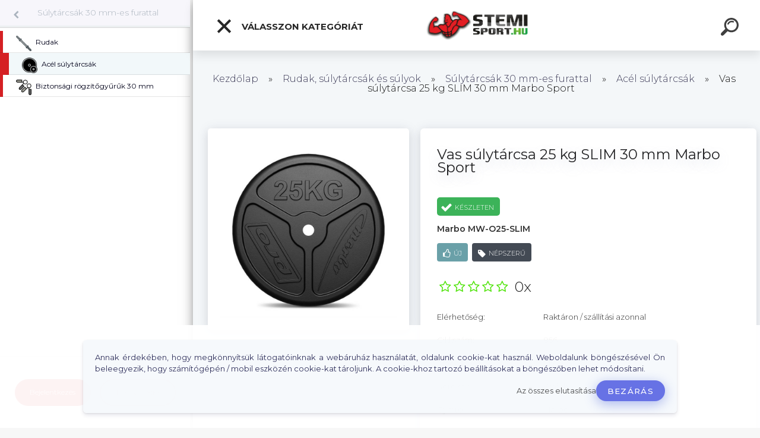

--- FILE ---
content_type: text/html; charset=utf-8
request_url: https://www.stemisport.hu/Vas-sulytarcsa-25-kg-SLIM-30-mm-Marbo-Sport-d335.htm
body_size: 35505
content:


        <!DOCTYPE html>
    <html xmlns:og="http://ogp.me/ns#" xmlns:fb="http://www.facebook.com/2008/fbml" lang="hu" class="tmpl__kryptonit menu-typ5-selected menu-widescreen-load">
      <head>
          <script>
              window.cookie_preferences = getCookieSettings('cookie_preferences');
              window.cookie_statistics = getCookieSettings('cookie_statistics');
              window.cookie_marketing = getCookieSettings('cookie_marketing');

              function getCookieSettings(cookie_name) {
                  if (document.cookie.length > 0)
                  {
                      cookie_start = document.cookie.indexOf(cookie_name + "=");
                      if (cookie_start != -1)
                      {
                          cookie_start = cookie_start + cookie_name.length + 1;
                          cookie_end = document.cookie.indexOf(";", cookie_start);
                          if (cookie_end == -1)
                          {
                              cookie_end = document.cookie.length;
                          }
                          return unescape(document.cookie.substring(cookie_start, cookie_end));
                      }
                  }
                  return false;
              }
          </script>
                    <script async src="https://www.googletagmanager.com/gtag/js?id=PXDWGX"></script>
                <script>(function(w,d,s,l,i){w[l]=w[l]||[];w[l].push({'gtm.start':
          new Date().getTime(),event:'gtm.js'});var f=d.getElementsByTagName(s)[0],
        j=d.createElement(s),dl=l!='dataLayer'?'&l='+l:'';j.async=true;j.src=
        'https://www.googletagmanager.com/gtm.js?id='+i+dl;f.parentNode.insertBefore(j,f);
      })(window,document,'script','dataLayer','GTM-PXDWGX');
        window.dataLayer = window.dataLayer || [];
        window.dataLayer.push({
            event: 'eec.pageview',
            clientIP: '13.59.174.XX'
        });

    </script>
        <script>
      // Create BP element on the window
      window["bp"] = window["bp"] || function () {
        (window["bp"].q = window["bp"].q || []).push(arguments);
      };
      window["bp"].l = 1 * new Date();

      // Insert a script tag on the top of the head to load bp.js
      scriptElement = document.createElement("script");
      firstScript = document.getElementsByTagName("script")[0];
      scriptElement.async = true;
      scriptElement.src = 'https://pixel.barion.com/bp.js';
      firstScript.parentNode.insertBefore(scriptElement, firstScript);

      // Send init event
      bp('init', 'addBarionPixelId', 'BP-8GJWP2kfaR-26');
    </script>

    <noscript>
      <img height="1" width="1" style="display:none" alt="Barion Pixel" src="https://pixel.barion.com/a.gif?ba_pixel_id='BP-8GJWP2kfaR-26'&ev=contentView&noscript=1">
    </noscript>
            <title>Rudak, súlytárcsák és súlyok | Vas súlytárcsa 25 kg SLIM 30 mm Marbo Sport | Stemisport.hu - Marbo&Ring Sport dealer</title>
        <script type="text/javascript">var action_unavailable='action_unavailable';var id_language = 'hu';var id_country_code = 'HU';var language_code = 'hu-HU';var path_request = '/request.php';var type_request = 'POST';var cache_break = "2511"; var enable_console_debug = false; var enable_logging_errors = false;var administration_id_language = 'hu';var administration_id_country_code = 'HU';</script>          <script type="text/javascript" src="//ajax.googleapis.com/ajax/libs/jquery/1.8.3/jquery.min.js"></script>
          <script type="text/javascript" src="//code.jquery.com/ui/1.12.1/jquery-ui.min.js" ></script>
                  <script src="/wa_script/js/jquery.hoverIntent.minified.js?_=2025-01-14-11-59" type="text/javascript"></script>
        <script type="text/javascript" src="/admin/jscripts/jquery.qtip.min.js?_=2025-01-14-11-59"></script>
                  <script src="/wa_script/js/jquery.selectBoxIt.min.js?_=2025-01-14-11-59" type="text/javascript"></script>
                  <script src="/wa_script/js/bs_overlay.js?_=2025-01-14-11-59" type="text/javascript"></script>
        <script src="/wa_script/js/bs_design.js?_=2025-01-14-11-59" type="text/javascript"></script>
        <script src="/admin/jscripts/wa_translation.js?_=2025-01-14-11-59" type="text/javascript"></script>
        <link rel="stylesheet" type="text/css" href="/css/jquery.selectBoxIt.wa_script.css?_=2025-01-14-11-59" media="screen, projection">
        <link rel="stylesheet" type="text/css" href="/css/jquery.qtip.lupa.css?_=2025-01-14-11-59">
        
                  <script src="/wa_script/js/jquery.colorbox-min.js?_=2025-01-14-11-59" type="text/javascript"></script>
          <link rel="stylesheet" type="text/css" href="/css/colorbox.css?_=2025-01-14-11-59">
          <script type="text/javascript">
            jQuery(document).ready(function() {
              (function() {
                function createGalleries(rel) {
                  var regex = new RegExp(rel + "\\[(\\d+)]"),
                      m, group = "g_" + rel, groupN;
                  $("a[rel*=" + rel + "]").each(function() {
                    m = regex.exec(this.getAttribute("rel"));
                    if(m) {
                      groupN = group + m[1];
                    } else {
                      groupN = group;
                    }
                    $(this).colorbox({
                      rel: groupN,
                      slideshow:true,
                       maxWidth: "85%",
                       maxHeight: "85%",
                       returnFocus: false
                    });
                  });
                }
                createGalleries("lytebox");
                createGalleries("lyteshow");
              })();
            });</script>
          <script type="text/javascript">
      function init_products_hovers()
      {
        jQuery(".product").hoverIntent({
          over: function(){
            jQuery(this).find(".icons_width_hack").animate({width: "130px"}, 300, function(){});
          } ,
          out: function(){
            jQuery(this).find(".icons_width_hack").animate({width: "10px"}, 300, function(){});
          },
          interval: 40
        });
      }
      jQuery(document).ready(function(){

        jQuery(".param select, .sorting select").selectBoxIt();

        jQuery(".productFooter").click(function()
        {
          var $product_detail_link = jQuery(this).parent().find("a:first");

          if($product_detail_link.length && $product_detail_link.attr("href"))
          {
            window.location.href = $product_detail_link.attr("href");
          }
        });
        init_products_hovers();
        
        ebar_details_visibility = {};
        ebar_details_visibility["user"] = false;
        ebar_details_visibility["basket"] = false;

        ebar_details_timer = {};
        ebar_details_timer["user"] = setTimeout(function(){},100);
        ebar_details_timer["basket"] = setTimeout(function(){},100);

        function ebar_set_show($caller)
        {
          var $box_name = $($caller).attr("id").split("_")[0];

          ebar_details_visibility["user"] = false;
          ebar_details_visibility["basket"] = false;

          ebar_details_visibility[$box_name] = true;

          resolve_ebar_set_visibility("user");
          resolve_ebar_set_visibility("basket");
        }

        function ebar_set_hide($caller)
        {
          var $box_name = $($caller).attr("id").split("_")[0];

          ebar_details_visibility[$box_name] = false;

          clearTimeout(ebar_details_timer[$box_name]);
          ebar_details_timer[$box_name] = setTimeout(function(){resolve_ebar_set_visibility($box_name);},300);
        }

        function resolve_ebar_set_visibility($box_name)
        {
          if(   ebar_details_visibility[$box_name]
             && jQuery("#"+$box_name+"_detail").is(":hidden"))
          {
            jQuery("#"+$box_name+"_detail").slideDown(300);
          }
          else if(   !ebar_details_visibility[$box_name]
                  && jQuery("#"+$box_name+"_detail").not(":hidden"))
          {
            jQuery("#"+$box_name+"_detail").slideUp(0, function() {
              $(this).css({overflow: ""});
            });
          }
        }

        
        jQuery("#user_icon").click(function(e)
        {
          if(jQuery(e.target).attr("id") == "user_icon")
          {
            window.location.href = "https://www.stemisport.hu/0qmne239/e-login/";
          }
        });

        jQuery("#basket_icon").click(function(e)
        {
          if(jQuery(e.target).attr("id") == "basket_icon")
          {
            window.location.href = "https://www.stemisport.hu/0qmne239/e-basket/";
          }
        });
      
      });
    </script>        <meta http-equiv="Content-language" content="hu">
        <meta http-equiv="Content-Type" content="text/html; charset=utf-8">
        <meta name="language" content="Hungary">
        <meta name="keywords" content="Vas súlytárcsa 25 kg SLIM 30 mm Marbo Sport">
        <meta name="description" content="TERMÉK RÉSZLETES LEÍRÁSA

Modell: MW-O25-SLIM vas súlytárcsa vékony dizájnban
Súly: 25 kg
Súlytárcsa átmérője: 40 cm
Súlytárcsa vastagsága: 34 mm">
        <meta name="revisit-after" content="1 Days">
        <meta name="distribution" content="global">
        <meta name="expires" content="never">
                  <meta name="expires" content="never">
                    <link rel="previewimage" href="https://www.stemisport.hu/fotky31786/fotos/_vyr_335pol_pm_Obciazenie-zeliwne-25-kg-SLIM-MW-O25-slim-Marbo-Sport-17984_3.jpg" />
                    <link rel="canonical" href="https://www.stemisport.hu/Vas-sulytarcsa-25-kg-SLIM-30-mm-Marbo-Sport-d335.htm?tab=description"/>
          <meta property="og:image" content="http://www.stemisport.hu/fotky31786/fotos/_vyrn_335pol_pm_Obciazenie-zeliwne-25-kg-SLIM-MW-O25-slim-Marbo-Sport-17984_3.jpg" />
<meta property="og:image:secure_url" content="https://www.stemisport.hu/fotky31786/fotos/_vyrn_335pol_pm_Obciazenie-zeliwne-25-kg-SLIM-MW-O25-slim-Marbo-Sport-17984_3.jpg" />
<meta property="og:image:type" content="image/jpeg" />
<meta property="og:url" content="http://www.stemisport.hu/0qmne239/eshop/18-1-Rudak-sulytarcsak-es-sulyok/0/5/335-Vas-sulytarcsa-25-kg-SLIM-30-mm-Marbo-Sport" />
<meta property="og:title" content="Vas súlytárcsa 25 kg SLIM 30 mm Marbo Sport" />
<meta property="og:description" content="TERMÉK RÉSZLETES LEÍRÁSA

Modell: MW-O25-SLIM vas súlytárcsa vékony dizájnban
Súly: 25 kg
Súlytárcsa átmérője: 40 cm
Súlytárcsa vastagsága: 34 mm" />
<meta property="og:type" content="product" />
<meta property="og:site_name" content="Stemisport.hu - Marbo&amp;Ring Sport dealer" />

<meta name="facebook-domain-verification" content="nnf345a23fh1lzzyybh562cjxfu810"/>            <meta name="robots" content="index, follow">
                      <link href="//www.stemisport.hu/fotky31786/logo_stemisport.png" rel="icon" type="image/png">
          <link rel="shortcut icon" type="image/png" href="//www.stemisport.hu/fotky31786/logo_stemisport.png">
                  <link rel="stylesheet" type="text/css" href="/css/lang_dependent_css/lang_hu.css?_=2025-01-14-11-59" media="screen, projection">
                <link rel='stylesheet' type='text/css' href='/wa_script/js/styles.css?_=2025-01-14-11-59'>
        <script language='javascript' type='text/javascript' src='/wa_script/js/javascripts.js?_=2025-01-14-11-59'></script>
        <script language='javascript' type='text/javascript' src='/wa_script/js/check_tel.js?_=2025-01-14-11-59'></script>
          <script src="/assets/javascripts/buy_button.js?_=2025-01-14-11-59"></script>
            <script type="text/javascript" src="/wa_script/js/bs_user.js?_=2025-01-14-11-59"></script>
        <script type="text/javascript" src="/wa_script/js/bs_fce.js?_=2025-01-14-11-59"></script>
        <script type="text/javascript" src="/wa_script/js/bs_fixed_bar.js?_=2025-01-14-11-59"></script>
        <script type="text/javascript" src="/bohemiasoft/js/bs.js?_=2025-01-14-11-59"></script>
        <script src="/wa_script/js/jquery.number.min.js?_=2025-01-14-11-59" type="text/javascript"></script>
        <script type="text/javascript">
            BS.User.id = 31786;
            BS.User.domain = "0qmne239";
            BS.User.is_responsive_layout = true;
            BS.User.max_search_query_length = 50;
            BS.User.max_autocomplete_words_count = 5;

            WA.Translation._autocompleter_ambiguous_query = ' A keresett szó túl gyakori. Kérjük, adjon meg több betűt vagy szót, vagy folytassa a keresést az űrlap elküldésével.';
            WA.Translation._autocompleter_no_results_found = ' Nincs találat a keresett kifejezésre.';
            WA.Translation._error = " Hiba";
            WA.Translation._success = " Siker";
            WA.Translation._warning = " Figyelem";
            WA.Translation._multiples_inc_notify = '<p class="multiples-warning"><strong>Rendelési mennyiség a #inc# többszöröse lehet.</strong><br><small> A rendelési mennyiséget ennek megfelelően növeltük meg.</small></p>';
            WA.Translation._shipping_change_selected = " Módosítás...";
            WA.Translation._shipping_deliver_to_address = "_shipping_deliver_to_address";

            BS.Design.template = {
              name: "kryptonit",
              is_selected: function(name) {
                if(Array.isArray(name)) {
                  return name.indexOf(this.name) > -1;
                } else {
                  return name === this.name;
                }
              }
            };
            BS.Design.isLayout3 = true;
            BS.Design.templates = {
              TEMPLATE_ARGON: "argon",TEMPLATE_NEON: "neon",TEMPLATE_CARBON: "carbon",TEMPLATE_XENON: "xenon",TEMPLATE_AURUM: "aurum",TEMPLATE_CUPRUM: "cuprum",TEMPLATE_ERBIUM: "erbium",TEMPLATE_CADMIUM: "cadmium",TEMPLATE_BARIUM: "barium",TEMPLATE_CHROMIUM: "chromium",TEMPLATE_SILICIUM: "silicium",TEMPLATE_IRIDIUM: "iridium",TEMPLATE_INDIUM: "indium",TEMPLATE_OXYGEN: "oxygen",TEMPLATE_HELIUM: "helium",TEMPLATE_FLUOR: "fluor",TEMPLATE_FERRUM: "ferrum",TEMPLATE_TERBIUM: "terbium",TEMPLATE_URANIUM: "uranium",TEMPLATE_ZINCUM: "zincum",TEMPLATE_CERIUM: "cerium",TEMPLATE_KRYPTON: "krypton",TEMPLATE_THORIUM: "thorium",TEMPLATE_ETHERUM: "etherum",TEMPLATE_KRYPTONIT: "kryptonit",TEMPLATE_TITANIUM: "titanium",TEMPLATE_PLATINUM: "platinum"            };
        </script>
                  <script src="/js/progress_button/modernizr.custom.js"></script>
                      <link rel="stylesheet" type="text/css" href="/bower_components/owl.carousel/dist/assets/owl.carousel.min.css" />
            <link rel="stylesheet" type="text/css" href="/bower_components/owl.carousel/dist/assets/owl.theme.default.min.css" />
            <script src="/bower_components/owl.carousel/dist/owl.carousel.min.js"></script>
                      <link type="text/css" rel="stylesheet" href="/bower_components/jQuery.mmenu/dist/jquery.mmenu.css" />
            <link type="text/css" rel="stylesheet" href="/bower_components/jQuery.mmenu/dist/addons/searchfield/jquery.mmenu.searchfield.css" />
            <link type="text/css" rel="stylesheet" href="/bower_components/jQuery.mmenu/dist/addons//navbars/jquery.mmenu.navbars.css" />
            <link type="text/css" rel="stylesheet" href="/bower_components/jQuery.mmenu/dist/extensions//pagedim/jquery.mmenu.pagedim.css" />
            <link type="text/css" rel="stylesheet" href="/bower_components/jQuery.mmenu/dist/extensions/effects/jquery.mmenu.effects.css" />
            <link type="text/css" rel="stylesheet" href="/bower_components/jQuery.mmenu/dist/addons/counters/jquery.mmenu.counters.css" />
            <link type="text/css" rel="stylesheet" href="/assets/vendor/hamburgers/hamburgers.min.css" />
            <script src="/bower_components/jQuery.mmenu/dist/jquery.mmenu.all.js"></script>
            <script src="/wa_script/js/bs_slide_menu.js?_=2025-01-14-11-59"></script>
                        <link rel="stylesheet" type="text/css" href="/css/progress_button/progressButton.css" />
            <script src="/js/progress_button/progressButton.js?_=2025-01-14-11-59"></script>
                        <script src="/wa_script/js/cart/BS.Cart.js?_=2025-01-14-11-59"></script>
                        <link rel="stylesheet" type="text/css" href="/assets/vendor/revolution-slider/css/settings.css?_=5.4.8" />
            <link rel="stylesheet" type="text/css" href="/assets/vendor/revolution-slider/css/layers.css?_=5.4.8" />
            <script src="/assets/vendor/revolution-slider/js/jquery.themepunch.tools.min.js?_=5.4.8"></script>
            <script src="/assets/vendor/revolution-slider/js/jquery.themepunch.revolution.min.js?_=5.4.8"></script>
                    <link rel="stylesheet" type="text/css" href="//static.bohemiasoft.com/jave/style.css?_=2025-01-14-11-59" media="screen">
                    <link rel="stylesheet" type="text/css" href="/css/font-awesome.4.7.0.min.css" media="screen">
          <link rel="stylesheet" type="text/css" href="/sablony/nove/kryptonit/kryptonitwhite/css/product_var3.css?_=2025-01-14-11-59" media="screen">
                    <link rel="stylesheet"
                type="text/css"
                id="tpl-editor-stylesheet"
                href="/sablony/nove/kryptonit/kryptonitwhite/css/colors.css?_=2025-01-14-11-59"
                media="screen">

          <meta name="viewport" content="width=device-width, initial-scale=1.0">
          <link rel="stylesheet" 
                   type="text/css" 
                   href="https://static.bohemiasoft.com/custom-css/kryptonit.css?_1761721400" 
                   media="screen"><link rel="stylesheet" type="text/css" href="/css/steps_order.css?_=2025-01-14-11-59" media="screen"><style type="text/css">
               <!--#site_logo{
                  width: 275px;
                  height: 100px;
                  background-image: url('/fotky31786/design_setup/images/logo_stemisportHU_web_logo.png?cache_time=1631201028');
                  background-repeat: no-repeat;
                  
                }html body #page #pageHeader.myheader { 
          background-image: none;
          border: black;
          background-repeat: repeat;
          background-position: 0px 0px;
          background-color: #5642f5;
        }#page_background{
                  background-image: url('/fotky31786/design_setup/images/custom_image_aroundpage.png?cache_time=1631201028');
                  background-repeat: no-repeat;
                  background-position: 0% 50%;
                  background-color: #0e0f11;
                }.bgLupa{
                  padding: 0;
                  border: none;
                }

 :root { 
 }
-->
                </style>          <link rel="stylesheet" type="text/css" href="/fotky31786/design_setup/css/user_defined.css?_=1637905899" media="screen, projection">
                    <script type="text/javascript" src="/admin/jscripts/wa_dialogs.js?_=2025-01-14-11-59"></script>
            <script>
      $(document).ready(function() {
        if (getCookie('show_cookie_message' + '_31786_hu') != 'no') {
          if($('#cookies-agreement').attr('data-location') === '0')
          {
            $('.cookies-wrapper').css("top", "0px");
          }
          else
          {
            $('.cookies-wrapper').css("bottom", "0px");
          }
          $('.cookies-wrapper').show();
        }

        $('#cookies-notify__close').click(function() {
          setCookie('show_cookie_message' + '_31786_hu', 'no');
          $('#cookies-agreement').slideUp();
          $("#masterpage").attr("style", "");
          setCookie('cookie_preferences', 'true');
          setCookie('cookie_statistics', 'true');
          setCookie('cookie_marketing', 'true');
          window.cookie_preferences = true;
          window.cookie_statistics = true;
          window.cookie_marketing = true;
          if(typeof gtag === 'function') {
              gtag('consent', 'update', {
                  'ad_storage': 'granted',
                  'analytics_storage': 'granted',
                  'ad_user_data': 'granted',
                  'ad_personalization': 'granted'
              });
          }
         return false;
        });

        $("#cookies-notify__disagree").click(function(){
            save_preferences();
        });

        $('#cookies-notify__preferences-button-close').click(function(){
            var cookies_notify_preferences = $("#cookies-notify-checkbox__preferences").is(':checked');
            var cookies_notify_statistics = $("#cookies-notify-checkbox__statistics").is(':checked');
            var cookies_notify_marketing = $("#cookies-notify-checkbox__marketing").is(':checked');
            save_preferences(cookies_notify_preferences, cookies_notify_statistics, cookies_notify_marketing);
        });

        function save_preferences(preferences = false, statistics = false, marketing = false)
        {
            setCookie('show_cookie_message' + '_31786_hu', 'no');
            $('#cookies-agreement').slideUp();
            $("#masterpage").attr("style", "");
            setCookie('cookie_preferences', preferences);
            setCookie('cookie_statistics', statistics);
            setCookie('cookie_marketing', marketing);
            window.cookie_preferences = preferences;
            window.cookie_statistics = statistics;
            window.cookie_marketing = marketing;
            if(marketing && typeof gtag === 'function')
            {
                gtag('consent', 'update', {
                    'ad_storage': 'granted'
                });
            }
            if(statistics && typeof gtag === 'function')
            {
                gtag('consent', 'update', {
                    'analytics_storage': 'granted',
                    'ad_user_data': 'granted',
                    'ad_personalization': 'granted',
                });
            }
            if(marketing === false && BS && BS.seznamIdentity) {
                BS.seznamIdentity.clearIdentity();
            }
        }

        /**
         * @param {String} cookie_name
         * @returns {String}
         */
        function getCookie(cookie_name) {
          if (document.cookie.length > 0)
          {
            cookie_start = document.cookie.indexOf(cookie_name + "=");
            if (cookie_start != -1)
            {
              cookie_start = cookie_start + cookie_name.length + 1;
              cookie_end = document.cookie.indexOf(";", cookie_start);
              if (cookie_end == -1)
              {
                cookie_end = document.cookie.length;
              }
              return unescape(document.cookie.substring(cookie_start, cookie_end));
            }
          }
          return "";
        }
        
        /**
         * @param {String} cookie_name
         * @param {String} value
         */
        function setCookie(cookie_name, value) {
          var time = new Date();
          time.setTime(time.getTime() + 365*24*60*60*1000); // + 1 rok
          var expires = "expires="+time.toUTCString();
          document.cookie = cookie_name + "=" + escape(value) + "; " + expires + "; path=/";
        }
      });
    </script>
    <script async src="https://www.googletagmanager.com/gtag/js?id=AW-10809981436"></script><script>
window.dataLayer = window.dataLayer || [];
function gtag(){dataLayer.push(arguments);}
gtag('js', new Date());
gtag('config', 'AW-10809981436', { debug_mode: true });
</script>        <script type="text/javascript" src="/wa_script/js/search_autocompleter.js?_=2025-01-14-11-59"></script>
            <script type="text/javascript" src="/wa_script/js/template/vanilla-tilt.js?_=2025-01-14-11-59"></script>
                  <script>
              WA.Translation._complete_specification = "Teljes specifikáció";
              WA.Translation._dont_have_acc = "Még nincs fiókod? ";
              WA.Translation._have_acc = "Már van fiókod? ";
              WA.Translation._register_titanium = "Regisztrálj";
              WA.Translation._login_titanium = "Bejelentkezés ";
              WA.Translation._placeholder_voucher = "Kód beillesztése ide";
          </script>
                <script src="/wa_script/js/template/kryptonit/script.js?_=2025-01-14-11-59"></script>
                    <link rel="stylesheet" type="text/css" href="/assets/vendor/magnific-popup/magnific-popup.css" />
      <script src="/assets/vendor/magnific-popup/jquery.magnific-popup.js"></script>
      <script type="text/javascript">
        BS.env = {
          decPoint: ",",
          basketFloatEnabled: false        };
      </script>
      <script type="text/javascript" src="/node_modules/select2/dist/js/select2.min.js"></script>
      <script type="text/javascript" src="/node_modules/maximize-select2-height/maximize-select2-height.min.js"></script>
      <script type="text/javascript">
        (function() {
          $.fn.select2.defaults.set("language", {
            noResults: function() {return " Nincs találat."},
            inputTooShort: function(o) {
              var n = o.minimum - o.input.length;
              return "_input_too_short".replace("#N#", n);
            }
          });
          $.fn.select2.defaults.set("width", "100%")
        })();

      </script>
      <link type="text/css" rel="stylesheet" href="/node_modules/select2/dist/css/select2.min.css" />
      <script type="text/javascript" src="/wa_script/js/countdown_timer.js?_=2025-01-14-11-59"></script>
      <script type="text/javascript" src="/wa_script/js/app.js?_=2025-01-14-11-59"></script>
      <script type="text/javascript" src="/node_modules/jquery-validation/dist/jquery.validate.min.js"></script>

      
          </head>
          <script type="text/javascript">
        var fb_pixel = 'active';
      </script>
      <script type="text/javascript" src="/wa_script/js/fb_pixel_func.js"></script>
        <body class="lang-hu layout3 not-home page-product-detail page-product-335 basket-empty slider-available pr-not-transparent-img vat-payer-y alternative-currency-n" >
      <!-- Google Tag Manager (noscript) end -->
    <noscript><iframe src="https://www.googletagmanager.com/ns.html?id=GTM-PXDWGX"
                      height="0" width="0" style="display:none;visibility:hidden"></iframe></noscript>
    <!-- End Google Tag Manager (noscript) -->
      <!-- MMENU PAGE -->
  <div id="mainPage">
        <a name="topweb"></a>
            <div id="cookies-agreement" class="cookies-wrapper" data-location="1"
         >
      <div class="cookies-notify-background"></div>
      <div class="cookies-notify" style="display:block!important;">
        <div class="cookies-notify__bar">
          <div class="cookies-notify__bar1">
            <div class="cookies-notify__text"
                                 >
                Annak érdekében, hogy megkönnyítsük látogatóinknak a webáruház használatát, oldalunk cookie-kat használ. Weboldalunk böngészésével Ön beleegyezik, hogy számítógépén / mobil eszközén cookie-kat tároljunk. A cookie-khoz tartozó beállításokat a böngészőben lehet módosítani.            </div>
            <div class="cookies-notify__button">
                <a href="#" id="cookies-notify__disagree" class="secondary-btn"
                   style="color: #000000;
                           background-color: #c8c8c8;
                           opacity: 1"
                >Az összes elutasítása</a>
              <a href="#" id="cookies-notify__close"
                 style="color: #000000;
                        background-color: #c8c8c8;
                        opacity: 1"
                >Bezárás</a>
            </div>
          </div>
                    </div>
      </div>
    </div>
    
  <div id="responsive_layout_large"></div><div id="page">    <script type="text/javascript">
      var responsive_articlemenu_name = ' Menü';
      var responsive_eshopmenu_name = ' Termékek';
    </script>
        <div class="myheader" id="pageHeader">
        <div class="header-wrap container">
                <div class="slide-menu menu-typ-5" id="slideMenu">
      <button type="button" id="navButtonIcon" class="hamburger hamburger--elastic">
        <span class="hamburger-box">
         <span class="hamburger-inner"></span>
        </span>
        Válasszon kategóriát      </button>
      <div class="slide-menu-content" id="sideMenuBar">
        <ul class="menu-root">
              <li class="divider mm-title menu-title eshop">
      Válasszon kategóriát    </li>
        <li class="eshop-menu-item">
              <a href="/Fitneszgepek-c7_0_1.htm" target="_self">
                <span>
                  <img class="menu-icon-img" src="/fotky31786/icons/006-gym-16.png" alt="" />
                </span>
              <span>
          Fitneszgépek        </span>
              </a>
              <ul class="eshop-submenu">
          <li class="eshop-menu-item">
              <a href="/Fitneszgepek-c7_291_2.htm" target="_self">
                <span>
                  <img class="menu-icon-img" src="/fotky31786/icons/40-gym-1.png" alt="" />
                </span>
              <span>
          Professzionális fitneszgépek        </span>
              </a>
              <ul class="eshop-submenu">
          <li class="eshop-menu-item">
              <a href="/Fitneszgepek-c7_335_3.htm" target="_self">
                <span>
                  <img class="menu-icon-img" src="/fotky31786/icons/41-gym-2.png" alt="" />
                </span>
              <span>
          Fitneszgépek súlyokkal/lapsúly        </span>
              </a>
            </li>
        <li class="eshop-menu-item">
              <a href="/Fitneszgepek-c7_336_3.htm" target="_self">
                <span>
                  <img class="menu-icon-img" src="/fotky31786/icons/029-sports-and-competition.png" alt="" />
                </span>
              <span>
          Fitneszgépek szabad súlyokkal        </span>
              </a>
            </li>
          </ul>
          </li>
        <li class="eshop-menu-item">
              <a href="/Fitneszgepek-c7_292_2.htm" target="_self">
                <span>
                  <img class="menu-icon-img" src="/fotky31786/icons/32-chest.png" alt="" />
                </span>
              <span>
          Klub edzőtermi és otthoni gép.        </span>
              </a>
            </li>
          </ul>
          </li>
        <li class="eshop-menu-item">
              <a href="/Funkcionalis-edzes-c24_0_1.htm" target="_self">
                <span>
                  <img class="menu-icon-img" src="/fotky31786/icons/sports-and-competition.png" alt="" />
                </span>
              <span>
          Funkcionális edzés        </span>
              </a>
              <ul class="eshop-submenu">
          <li class="eshop-menu-item">
              <a href="/Funkcionalis-edzes-c24_601_2.htm" target="_self">
                <span>
                  <img class="menu-icon-img" src="/fotky31786/icons/004-playground.png" alt="" />
                </span>
              <span>
          Erőkeretek        </span>
              </a>
            </li>
        <li class="eshop-menu-item">
              <a href="/Funkcionalis-edzes-c24_602_2.htm" target="_self">
                <span>
                  <img class="menu-icon-img" src="/fotky31786/icons/006-gym-3.png" alt="" />
                </span>
              <span>
          Erőkeret tartozékok        </span>
              </a>
            </li>
        <li class="eshop-menu-item">
              <a href="/Funkcionalis-edzes-c24_603_2.htm" target="_self">
                <span>
                  <img class="menu-icon-img" src="/fotky31786/icons/003-gym-1.png" alt="" />
                </span>
              <span>
          Kiegészítők funkcionális edzés        </span>
              </a>
            </li>
          </ul>
          </li>
        <li class="eshop-menu-item">
              <a href="/Kulteri-eszkozok-Outdoor-c28_0_1.htm" target="_self">
                <span>
                  <img class="menu-icon-img" src="/fotky31786/icons/036-gym.png" alt="" />
                </span>
              <span>
          Kültéri eszközök / Outdoor        </span>
              </a>
            </li>
        <li class="eshop-menu-item">
              <a href="/Fitnesz-edzopadok-c8_0_1.htm" target="_self">
                <span>
                  <img class="menu-icon-img" src="/fotky31786/icons/009-bench.png" alt="" />
                </span>
              <span>
          Fitnesz edzőpadok        </span>
              </a>
              <ul class="eshop-submenu">
          <li class="eshop-menu-item">
              <a href="/Fitnesz-edzopadok-c8_340_2.htm" target="_self">
                <span>
                  <img class="menu-icon-img" src="/fotky31786/icons/020-gym-5.png" alt="" />
                </span>
              <span>
          Professzionális edzőpadok        </span>
              </a>
            </li>
        <li class="eshop-menu-item">
              <a href="/Fitnesz-edzopadok-c8_341_2.htm" target="_self">
                <span>
                  <img class="menu-icon-img" src="/fotky31786/icons/bench.png" alt="" />
                </span>
              <span>
          Klub és otthoni edzőpadok         </span>
              </a>
            </li>
          </ul>
          </li>
        <li class="eshop-menu-item">
              <a href="/Csigas-fitneszgepek-c9_0_1.htm" target="_self">
                <span>
                  <img class="menu-icon-img" src="/fotky31786/icons/012-gym-11.png" alt="" />
                </span>
              <span>
          Csigás fitneszgépek        </span>
              </a>
              <ul class="eshop-submenu">
          <li class="eshop-menu-item">
              <a href="/Csigas-fitneszgepek-c9_561_2.htm" target="_self">
                <span>
                  <img class="menu-icon-img" src="/fotky31786/icons/008-gym-14.png" alt="" />
                </span>
              <span>
          Professzionális csigák        </span>
              </a>
            </li>
        <li class="eshop-menu-item">
              <a href="/Csigas-fitneszgepek-c9_562_2.htm" target="_self">
                <span>
                  <img class="menu-icon-img" src="/fotky31786/icons/007-gym-15.png" alt="" />
                </span>
              <span>
          Klub- és otthoni csigák        </span>
              </a>
            </li>
          </ul>
          </li>
        <li class="eshop-menu-item">
              <a href="/Huzodzkodok-es-tolodzkodok-c12_0_1.htm" target="_self">
                <span>
                  <img class="menu-icon-img" src="/fotky31786/icons/43-cardio-1.png" alt="" />
                </span>
              <span>
          Húzódzkodók és tolódzkodók        </span>
              </a>
              <ul class="eshop-submenu">
          <li class="eshop-menu-item">
              <a href="/Huzodzkodok-es-tolodzkodok-c12_389_2.htm" target="_self">
                <span>
                  <img class="menu-icon-img" src="/fotky31786/icons/030-gym-1.png" alt="" />
                </span>
              <span>
          Prof. húzódzkodók/ tolódzkodók        </span>
              </a>
            </li>
        <li class="eshop-menu-item">
              <a href="/Huzodzkodok-es-tolodzkodok-c12_390_2.htm" target="_self">
                <span>
                  <img class="menu-icon-img" src="/fotky31786/icons/041-gymnast.png" alt="" />
                </span>
              <span>
          Klub/otthoni húzódzkodók         </span>
              </a>
            </li>
          </ul>
          </li>
        <li class="eshop-menu-item">
              <a href="/Allvanyok-sulyzokra-es-rudakra-c13_0_1.htm" target="_self">
                <span>
                  <img class="menu-icon-img" src="/fotky31786/icons/004-gym-18.png" alt="" />
                </span>
              <span>
          Állványok súlyzókra és rudakra        </span>
              </a>
              <ul class="eshop-submenu">
          <li class="eshop-menu-item">
              <a href="/Allvanyok-sulyzokra-es-rudakra-c13_410_2.htm" target="_self">
                <span>
                  <img class="menu-icon-img" src="/fotky31786/icons/003-gym-19.png" alt="" />
                </span>
              <span>
          Professzionális állványok        </span>
              </a>
            </li>
        <li class="eshop-menu-item">
              <a href="/Allvanyok-sulyzokra-es-rudakra-c13_411_2.htm" target="_self">
                <span>
                  <img class="menu-icon-img" src="/fotky31786/icons/009-weight-4.png" alt="" />
                </span>
              <span>
          Klub és otthoni állványok        </span>
              </a>
            </li>
          </ul>
          </li>
        <li class="eshop-menu-item">
              <a href="/Fogantyuk-es-tartozekok-c15_0_1.htm" target="_self">
                <span>
                  <img class="menu-icon-img" src="/fotky31786/icons/017-wheight-bar.png" alt="" />
                </span>
              <span>
          Fogantyúk és tartozékok        </span>
              </a>
              <ul class="eshop-submenu">
          <li class="eshop-menu-item">
              <a href="/Fogantyuk-es-tartozekok-c15_592_2.htm" target="_self">
                <span>
                  <img class="menu-icon-img" src="/fotky31786/icons/002-gym-12.png" alt="" />
                </span>
              <span>
          Fogantyúk, lehúzórudak        </span>
              </a>
            </li>
        <li class="eshop-menu-item">
              <a href="/Fogantyuk-es-tartozekok-c15_593_2.htm" target="_self">
                <span>
                  <img class="menu-icon-img" src="/fotky31786/icons/003-handgrips-1.png" alt="" />
                </span>
              <span>
          Fitneszgép tartozékok        </span>
              </a>
            </li>
          </ul>
          </li>
        <li class="eshop-menu-item selected-category selected">
              <a href="/Rudak-sulytarcsak-es-sulyok-c18_0_1.htm" target="_self">
                <span>
                  <img class="menu-icon-img" src="/fotky31786/icons/028-sports-and-competition-1.png" alt="" />
                </span>
              <span>
          Rudak, súlytárcsák és súlyok        </span>
              </a>
              <ul class="eshop-submenu">
          <li class="eshop-menu-item">
              <a href="/Rudak-sulytarcsak-es-sulyok-c18_497_2.htm" target="_self">
                <span>
                  <img class="menu-icon-img" src="/fotky31786/icons/020-weight-1.png" alt="" />
                </span>
              <span>
          Súlytárcsák 50 mm-es furattal         </span>
              </a>
              <ul class="eshop-submenu">
          <li class="eshop-menu-item">
              <a href="/Rudak-sulytarcsak-es-sulyok-c18_578_3.htm" target="_self">
                <span>
                  <img class="menu-icon-img" src="/fotky31786/icons/006-sports-and-competition-3.png" alt="" />
                </span>
              <span>
          Fitnesz rudak        </span>
              </a>
            </li>
        <li class="eshop-menu-item">
              <a href="/Rudak-sulytarcsak-es-sulyok-c18_579_3.htm" target="_self">
                <span>
                  <img class="menu-icon-img" src="/fotky31786/icons/026-gym-5.png" alt="" />
                </span>
              <span>
          Acél súlytárcsák        </span>
              </a>
            </li>
        <li class="eshop-menu-item">
              <a href="/Rudak-sulytarcsak-es-sulyok-c18_580_3.htm" target="_self">
                <span>
                  <img class="menu-icon-img" src="/fotky31786/icons/027-gym-4.png" alt="" />
                </span>
              <span>
          Gumiv. bevont acél súlytárcsák        </span>
              </a>
            </li>
        <li class="eshop-menu-item">
              <a href="/Rudak-sulytarcsak-es-sulyok-c18_581_3.htm" target="_self">
                <span>
                  <img class="menu-icon-img" src="/fotky31786/icons/023-gym-7.png" alt="" />
                </span>
              <span>
          Szettek        </span>
              </a>
            </li>
        <li class="eshop-menu-item">
              <a href="/Rudak-sulytarcsak-es-sulyok-c18_582_3.htm" target="_self">
                <span>
                  <img class="menu-icon-img" src="/fotky31786/icons/003-handgrips-1.png" alt="" />
                </span>
              <span>
          Biztonsági rögzítőgyűrűk        </span>
              </a>
            </li>
          </ul>
          </li>
        <li class="eshop-menu-item selected-category selected">
              <a href="/Rudak-sulytarcsak-es-sulyok-c18_498_2.htm" target="_self">
                <span>
                  <img class="menu-icon-img" src="/fotky31786/icons/010-dumbbell-2.png" alt="" />
                </span>
              <span>
          Súlytárcsák 30 mm-es furattal        </span>
              </a>
              <ul class="eshop-submenu">
          <li class="eshop-menu-item">
              <a href="/Rudak-sulytarcsak-es-sulyok-c18_583_3.htm" target="_self">
                <span>
                  <img class="menu-icon-img" src="/fotky31786/icons/005-healthcare-and-medical.png" alt="" />
                </span>
              <span>
          Rudak        </span>
              </a>
            </li>
        <li class="eshop-menu-item selected-category selected">
              <a href="/Rudak-sulytarcsak-es-sulyok-c18_584_3.htm" target="_self">
                <span>
                  <img class="menu-icon-img" src="/fotky31786/icons/010-dumbbell-2.png" alt="" />
                </span>
              <span>
          Acél súlytárcsák        </span>
              </a>
            </li>
        <li class="eshop-menu-item">
              <a href="/Rudak-sulytarcsak-es-sulyok-c18_585_3.htm" target="_self">
                <span>
                  <img class="menu-icon-img" src="/fotky31786/icons/008-handgrips-1.png" alt="" />
                </span>
              <span>
          Biztonsági rögzítőgyűrűk 30 mm        </span>
              </a>
            </li>
          </ul>
          </li>
        <li class="eshop-menu-item">
              <a href="/Rudak-sulytarcsak-es-sulyok-c18_499_2.htm" target="_self">
                <span>
                  <img class="menu-icon-img" src="/fotky31786/icons/022-gym-8.png" alt="" />
                </span>
              <span>
          Egykezes súlyzók        </span>
              </a>
              <ul class="eshop-submenu">
          <li class="eshop-menu-item">
              <a href="/Rudak-sulytarcsak-es-sulyok-c18_587_3.htm" target="_self">
                <span>
                  <img class="menu-icon-img" src="/fotky31786/icons/016-weight-2.png" alt="" />
                </span>
              <span>
          Gumival egykezes súlyzók        </span>
              </a>
            </li>
        <li class="eshop-menu-item">
              <a href="/Rudak-sulytarcsak-es-sulyok-c18_588_3.htm" target="_self">
                <span>
                  <img class="menu-icon-img" src="/fotky31786/icons/015-gym-9.png" alt="" />
                </span>
              <span>
          Egykezes súlyzó szettek        </span>
              </a>
            </li>
          </ul>
          </li>
        <li class="eshop-menu-item">
              <a href="/Rudak-sulytarcsak-es-sulyok-c18_577_2.htm" target="_self">
                <span>
                  <img class="menu-icon-img" src="/fotky31786/icons/001-sports-and-competition-4.png" alt="" />
                </span>
              <span>
          Gumival bevont acél súlyzók        </span>
              </a>
              <ul class="eshop-submenu">
          <li class="eshop-menu-item">
              <a href="/Rudak-sulytarcsak-es-sulyok-c18_594_3.htm" target="_self">
                <span>
                  <img class="menu-icon-img" src="/fotky31786/icons/014-dumbbell-1.png" alt="" />
                </span>
              <span>
          Gumírozott súlyzók egyenesen        </span>
              </a>
            </li>
        <li class="eshop-menu-item">
              <a href="/Rudak-sulytarcsak-es-sulyok-c18_595_3.htm" target="_self">
                <span>
                  <img class="menu-icon-img" src="/fotky31786/icons/018-dumbbell.png" alt="" />
                </span>
              <span>
          Gumírozott súlyzók szögletes        </span>
              </a>
            </li>
          </ul>
          </li>
        <li class="eshop-menu-item">
              <a href="/Rudak-sulytarcsak-es-sulyok-c18_596_2.htm" target="_self">
                <span>
                  <img class="menu-icon-img" src="/fotky31786/icons/001-kettlebell-2.png" alt="" />
                </span>
              <span>
          Kettlebell        </span>
              </a>
              <ul class="eshop-submenu">
          <li class="eshop-menu-item">
              <a href="/Rudak-sulytarcsak-es-sulyok-c18_597_3.htm" target="_self">
                <span>
                  <img class="menu-icon-img" src="/fotky31786/icons/002-kettlebell.png" alt="" />
                </span>
              <span>
          Beton kettlebell        </span>
              </a>
            </li>
        <li class="eshop-menu-item">
              <a href="/Rudak-sulytarcsak-es-sulyok-c18_598_3.htm" target="_self">
                <span>
                  <img class="menu-icon-img" src="/fotky31786/icons/003-kettlebells.png" alt="" />
                </span>
              <span>
          Acél Kettlebell        </span>
              </a>
            </li>
        <li class="eshop-menu-item">
              <a href="/Rudak-sulytarcsak-es-sulyok-c18_599_3.htm" target="_self">
                <span>
                  <img class="menu-icon-img" src="/fotky31786/icons/004-kettlebell-1.png" alt="" />
                </span>
              <span>
          Gumival bevont kettlebell        </span>
              </a>
            </li>
          </ul>
          </li>
          </ul>
          </li>
        <li class="eshop-menu-item">
              <a href="/Tornaszonyegek-Bordasfalak-c19_0_1.htm" target="_self">
                <span>
                  <img class="menu-icon-img" src="/fotky31786/icons/001-mat-3.png" alt="" />
                </span>
              <span>
          Tornaszőnyegek, Bordásfalak        </span>
              </a>
              <ul class="eshop-submenu">
          <li class="eshop-menu-item">
              <a href="/Tornaszonyegek-Bordasfalak-c19_589_2.htm" target="_self">
                <span>
                  <img class="menu-icon-img" src="/fotky31786/icons/002-mat-2.png" alt="" />
                </span>
              <span>
          Tornaszőnyegek        </span>
              </a>
            </li>
        <li class="eshop-menu-item">
              <a href="/Tornaszonyegek-Bordasfalak-c19_590_2.htm" target="_self">
                <span>
                  <img class="menu-icon-img" src="/fotky31786/icons/005-jigsaw.png" alt="" />
                </span>
              <span>
          Padlóvédelem/ Mats        </span>
              </a>
            </li>
        <li class="eshop-menu-item">
              <a href="/Tornaszonyegek-Bordasfalak-c19_591_2.htm" target="_self">
                <span>
                  <img class="menu-icon-img" src="/fotky31786/icons/045-trellis.png" alt="" />
                </span>
              <span>
          Bordásfalak        </span>
              </a>
            </li>
        <li class="eshop-menu-item">
              <a href="/Tornaszonyegek-Bordasfalak-c19_605_2.htm" target="_self">
                <span>
                  <img class="menu-icon-img" src="/fotky31786/icons/001-tatami.png" alt="" />
                </span>
              <span>
          Tatami        </span>
              </a>
            </li>
          </ul>
          </li>
        <li class="eshop-menu-item">
              <a href="/Boxzsakok-es-sulyzsakok-c20_0_1.htm" target="_self">
                <span>
                  <img class="menu-icon-img" src="/fotky31786/icons/041-boxer-3.png" alt="" />
                </span>
              <span>
          Boxzsákok és súlyzsákok        </span>
              </a>
              <ul class="eshop-submenu">
          <li class="eshop-menu-item">
              <a href="/Boxzsakok-es-sulyzsakok-c20_505_2.htm" target="_self">
                <span>
                  <img class="menu-icon-img" src="/fotky31786/icons/041-boxer-3.png" alt="" />
                </span>
              <span>
           Töltött boxzsákok        </span>
              </a>
            </li>
        <li class="eshop-menu-item">
              <a href="/Boxzsakok-es-sulyzsakok-c20_506_2.htm" target="_self">
                <span>
                  <img class="menu-icon-img" src="/fotky31786/icons/038-punching-bag-2.png" alt="" />
                </span>
              <span>
          Üres boxzsákok        </span>
              </a>
            </li>
        <li class="eshop-menu-item">
              <a href="/Boxzsakok-es-sulyzsakok-c20_507_2.htm" target="_self">
                <span>
                  <img class="menu-icon-img" src="/fotky31786/icons/037-punching-bag-3.png" alt="" />
                </span>
              <span>
          Boxzsák tartók        </span>
              </a>
            </li>
        <li class="eshop-menu-item">
              <a href="/Boxzsakok-es-sulyzsakok-c20_604_2.htm" target="_self">
                <span>
                  <img class="menu-icon-img" src="/fotky31786/icons/001-boxing-gloves.png" alt="" />
                </span>
              <span>
          Boxkesztyűk        </span>
              </a>
            </li>
        <li class="eshop-menu-item">
              <a href="/Boxzsakok-es-sulyzsakok-c20_606_2.htm" target="_self">
                <span>
                  <img class="menu-icon-img" src="/fotky31786/icons/001-sport-bag.png" alt="" />
                </span>
              <span>
          Súlyzsákok        </span>
              </a>
            </li>
          </ul>
          </li>
        <li class="eshop-menu-item">
              <a href="/Elonyos-szettek-c26_0_1.htm" target="_self">
                <span>
                  <img class="menu-icon-img" src="/fotky31786/icons/001-gym.png" alt="" />
                </span>
              <span>
          Előnyös szettek        </span>
              </a>
            </li>
        <li class="eshop-menu-item">
              <a href="/Boxringek-c27_0_1.htm" target="_self">
                <span>
                  <img class="menu-icon-img" src="/fotky31786/icons/005-boxing-ring.png" alt="" />
                </span>
              <span>
          Boxringek        </span>
              </a>
            </li>
        <li class="eshop-menu-item">
              <a href="/Szkander-asztalok-c22_0_1.htm" target="_self">
                <span>
                  <img class="menu-icon-img" src="/fotky31786/icons/pretlacanie.png" alt="" />
                </span>
              <span>
          Szkander asztalok        </span>
              </a>
            </li>
        <li class="eshop-menu-item">
              <a href="/Kiarusitas-c23_0_1.htm" target="_self">
                <span>
                  <img class="menu-icon-img" src="/fotky31786/icons/001-sale.png" alt="" />
                </span>
              <span>
          Kiárusítás        </span>
              </a>
            </li>
        <li class="eshop-menu-item">
              <a href="/Ujdonsagok-a-Marbo-kinalataban-c25_0_1.htm" target="_self">
                <span>
                  <img class="menu-icon-img" src="/fotky31786/icons/017-new-3.png" alt="" />
                </span>
              <span>
          Újdonságok a Marbo kínálatában        </span>
              </a>
            </li>
        <li class="divider mm-title menu-title article">
      Fontos linkek    </li>
        <li class="article-menu-item">
              <a href="/Rolunk-es-a-Marbo-markarol-a1_0.htm" target="_self">
                <span>
                  <img class="menu-icon-img" src="/fotky31786/icons/logo_stemisport.png" alt="" />
                </span>
              <span>
          Rólunk és a Marbo márkaról        </span>
              </a>
            </li>
        <li class="article-menu-item">
              <a href="/Vasarlas-menete-a4_0.htm" target="_self">
                <span>
                  <img class="menu-icon-img" src="/fotky31786/icons/004-buy.png" alt="" />
                </span>
              <span>
          Vásárlás menete        </span>
              </a>
            </li>
        <li class="article-menu-item">
              <a href="/Uzleti-feltetelek-a3_0.htm" target="_self">
                <span>
                  <img class="menu-icon-img" src="/fotky31786/icons/005-test.png" alt="" />
                </span>
              <span>
          Üzleti feltételek        </span>
              </a>
            </li>
        <li class="article-menu-item">
              <a href="/A-szemelyes-adatok-GDPR-a8_0.htm" target="_self">
                <span>
                  <img class="menu-icon-img" src="/fotky31786/icons/006-gdpr.png" alt="" />
                </span>
              <span>
          A személyes adatok (GDPR)        </span>
              </a>
            </li>
        <li class="article-menu-item">
              <a href="/Szallitasi-feltetelek-a6_0.htm" target="_self">
                <span>
                  <img class="menu-icon-img" src="/fotky31786/icons/007-truck.png" alt="" />
                </span>
              <span>
          Szállítási feltételek        </span>
              </a>
            </li>
        <li class="article-menu-item">
              <a href="/Panaszkezeles-es-garancia-a7_0.htm" target="_self">
                <span>
                  <img class="menu-icon-img" src="/fotky31786/icons/008-claim.png" alt="" />
                </span>
              <span>
          Panaszkezelés és garancia         </span>
              </a>
            </li>
        <li class="article-menu-item">
              <a href="/Aruk-visszakovetelese-a10_0.htm" target="_self">
                <span>
                  <img class="menu-icon-img" src="/fotky31786/icons/001-parcel.png" alt="" />
                </span>
              <span>
          Áruk visszakövetelése        </span>
              </a>
            </li>
        <li class="article-menu-item">
              <a href="/Kapcsolat-a2_0.htm" target="_self">
                <span>
                  <img class="menu-icon-img" src="/fotky31786/icons/009-contact.png" alt="" />
                </span>
              <span>
          Kapcsolat        </span>
              </a>
            </li>
        <li class="article-menu-item">
              <a href="/Galeria-a5_0.htm" target="_self">
                <span>
                  <img class="menu-icon-img" src="/fotky31786/icons/010-gallery.png" alt="" />
                </span>
              <span>
          Galéria        </span>
              </a>
            </li>
        <li class="article-menu-item">
              <a href="/Profi-gepek-telepitese-a9_0.htm" target="_self">
                <span>
                  <img class="menu-icon-img" src="/fotky31786/icons/work.png" alt="" />
                </span>
              <span>
          Profi gépek telepítése        </span>
              </a>
            </li>
            </ul>
      </div>
    </div>

        <script>
      (function() {
        BS.slideMenu.init("sideMenuBar", {
          mmenu: {
            options: {"searchfield":{"add":true,"placeholder":" Keres\u00e9s","noResults":" Nincs tal\u00e1lat"},"scrollBugFix":false,"navbar":{"title":""},"extensions":{"all":["pagedim-black","fx-panels-slide-100","fx-menu-slide","fx-listitems-slide","theme-light"]},"counters":true,"navbars":[{"position":"top","content":["searchfield"]},{"position":"bottom","content":["<div class=\"user-panel\" id=\"userPanel\"><span class=\"user-login\"><a href=\"\/0qmne239\/e-login\">Bejelentkez\u00e9s<\/a><\/span><span class=\"user-register\"><a href=\"\/0qmne239\/e-register\">Regisztr\u00e1ci\u00f3<\/a><\/span><\/div>"]}],"lazySubmenus":{"load":true}},
            configuration: {"searchfield":{"clear":true},"offCanvas":{"pageSelector":"#mainPage"},"classNames":{"divider":"divider","selected":"selected"},"screenReader":{"text":{"openSubmenu":"","closeMenu":"","closeSubmenu":"","toggleSubmenu":""}}}          },
          widescreenEnabled: true,
          widescreenMinWidth: 992,
          autoOpenPanel: false,
          classNames: {
            selected: "selected-category"
          }
        });
      })();
    </script>
                <div class="content">
                <div class="logo-wrapper">
            <a id="site_logo" href="//www.stemisport.hu" class="mylogo" aria-label="Logo"></a>
    </div>
                </div>
            
  <div id="ebar" class="new_tmpl_ebar" >        <div id="ebar_set">
                <div id="user_icon">

                            <div id="user_detail">
                    <div id="user_arrow_tag"></div>
                    <div id="user_content_tag">
                        <div id="user_content_tag_bg">
                            <a href="/0qmne239/e-login/"
                               class="elink user_login_text"
                               >
                               Bejelentkezés                            </a>
                            <a href="/0qmne239/e-register/"
                               class="elink user-logout user_register_text"
                               >
                               Regisztráció                            </a>
                        </div>
                    </div>
                </div>
            
        </div>
        
        </div></div>    <div class="bs-cart-container empty">
      <a href="#0" class="bs-cart-trigger">
        <ul class="count">
          <li>0</li>
          <li>0</li>
        </ul>
      </a>

      <div class="bs-cart">
        <div class="wrapper">
          <header>
            <h2> Kosár</h2>
            <span class="undo"> Az elem törlése megtörtént. <a href="#0"> Vissza</a></span>
          </header>

          <div class="body">
            <ul>

            </ul>
          </div>

          <footer>
            <a href="/0qmne239/e-basket/" class="checkout btn"><em> Tovább a kosárba - <span>0</span></em></a>
          </footer>
        </div>
      </div>
    </div>
        <div id="search">
      <form name="search" id="searchForm" action="/search-engine.htm" method="GET" enctype="multipart/form-data">
        <label for="q" class="title_left2"> Hľadanie</label>
        <p>
          <input name="slovo" type="text" class="inputBox" id="q" placeholder=" Kereső kifejezés" maxlength="50">
          
          <input type="hidden" id="source_service" value="www.eshop-gyorsan.hu">
        </p>
        <div class="wrapper_search_submit">
          <input type="submit" class="search_submit" aria-label="search" name="search_submit" value="">
        </div>
        <div id="search_setup_area">
          <input id="hledatjak2" checked="checked" type="radio" name="hledatjak" value="2">
          <label for="hledatjak2">Termékek keresése</label>
          <br />
          <input id="hledatjak1"  type="radio" name="hledatjak" value="1">
          <label for="hledatjak1">Cikkek keresése</label>
                  </div>
      </form>
    </div>
    
        </div>
    </div>
    <div>    <div id="loginModal" class="modal modal-login" style="display: none;" data-auto-open="false">
      <div class="modal-content">
        <div class="fadeIn first">
          <img src="/fotky31786/design_setup/images/logo_stemisportHU_web_logo.png" id="loginLogo" alt="" />
        </div>
        <div class="tabs-container">
          <div id="login-tab" class="dialog-tab active">
            <form name="loginForm" method="post" action="/0qmne239/e-login/">
              <input type="text" name="login" id="loginName" class="fadeIn second" placeholder="Felhasználónév" />
              <input type="password" name="heslo" id="loginPwd" class="fadeIn third" maxlength="40" value="" placeholder="Jelszó" />
              <span class="login-msg login-success"> A bejelentkezés sikeresen megtörtént.</span>
              <span class="login-msg login-error"> A megadott felhasználónév/jelszó páros nem megfelelő.</span>
              <button type="submit" id="loginBtn" class="fadeIn fourth">Belépés</button>
                            <input type=hidden name=prihlas value="a">
            </form>
            <div class="dialog-footer">
              <ul>
                <li>
                   Lehetőség van <a class="underlineHover" href="/0qmne239/e-register/">új fiók regisztrálására</a>, vagy az <a class="underlineHover" href="#lostPsw">elfelejtett jelszó visszaállítására</a>                </li>
              </ul>
            </div>
          </div>
          <div id="lostPsw-tab" class="dialog-tab">
            <form name="lostPswForm" method="post" action="/0qmne239/e-login/psw" style="text-align: center;">
              <input type="text" name="email" class="fadeIn first" placeholder=" E-mail cím megadása" />
              <span class="login-msg recover-success">A megadott e-mail címre elküldtük új jelszavát, amellyel bejelentkezhet a felhasználói felületre. Kérjük, ellenőrizze postaládáját!</span>
              <span class="login-msg recover-error">A mező kitöltése kötelező!</span>
              <script type="text/javascript">
          $(document).on("click", "#captcha_lost_psw_dialog__1696eddb9ad0cb_redraw", function() {
            var $request = BS.extend(BS.Request.$default, {
              data: {action: 'Gregwar_captcha_reload', field: "captcha_lost_psw_dialog__1"},
              success: function($data) {
                jQuery("#captcha_lost_psw_dialog__1696eddb9ad0cb_image").attr("src", $data.report);
              }
            });
            $.ajax($request);
    
            return false;
          });
        </script><p class="col-h-l width_100p captcha_container">
        <span class="col-h-l pad_top_16"> Írja be a képen látható szöveget: *<br />
            <input type="text" id="captcha_lost_psw_dialog__1696eddb9ad0cb_input" name="captcha_lost_psw_dialog__1" autocomplete="off" /> </span>
        <span class="col-h-r">
          <img src="[data-uri]" id="captcha_lost_psw_dialog__1696eddb9ad0cb_image" alt="captcha" />
        </span>
        <span>
          <a href="" id="captcha_lost_psw_dialog__1696eddb9ad0cb_redraw">Új&nbsp;captcha</a>
        </span>
      </p>
      <div class="break"></div>
                        <button type="submit" id="lostPswBtn" name="send_submit" class="fadeIn second">Küldés</button>
              <div class="tab-info">
                <p>Kérjük, adja meg a bejelentkezéshez használt e-mail címét! Erre a címre fog kiküldeni rendszerünk egy linket, amire kattintva megjelenik az új jelszó.</p>
              </div>
              <input type="hidden" name="psw_lost" value="a" />
              <input type="hidden" name="from_dialog" value="1" />
            </form>
            <div class="dialog-footer">
              <ul>
                <li>
                  <a class="underlineHover" href="#login"> Bejelentkezés</a>
                </li>
              </ul>
            </div>
          </div>
        </div>
      </div>
    </div>
    </div><div id="page_background">      <div class="hack-box"><!-- HACK MIN WIDTH FOR IE 5, 5.5, 6  -->
                  <div id="masterpage" style="margin-bottom:95px;"><!-- MASTER PAGE -->
              <div id="header">          </div><!-- END HEADER -->
                    <div id="aroundpage"><!-- AROUND PAGE -->
            
      <!-- LEFT BOX -->
      <div id="left-box">
              </div><!-- END LEFT BOX -->
            <div id="right-box"><!-- RIGHT BOX2 -->
              </div><!-- END RIGHT BOX -->
      

            <hr class="hide">
                        <div id="centerpage2"><!-- CENTER PAGE -->
              <div id="incenterpage2"><!-- in the center -->
                <script type="text/javascript">
  var product_information = {
    id: '335',
    name: 'Vas súlytárcsa 25 kg SLIM 30 mm Marbo Sport',
    brand: '',
    price: '38200',
    category: 'Acél súlytárcsák',
    is_variant: false,
    variant_id: 0  };
</script>
        <div id="fb-root"></div>
    <script>(function(d, s, id) {
            var js, fjs = d.getElementsByTagName(s)[0];
            if (d.getElementById(id)) return;
            js = d.createElement(s); js.id = id;
            js.src = "//connect.facebook.net/ hu_HU/all.js#xfbml=1&appId=";
            fjs.parentNode.insertBefore(js, fjs);
        }(document, 'script', 'facebook-jssdk'));</script>
      <script type="application/ld+json">
      {
        "@context": "http://schema.org",
        "@type": "Product",
                "name": "Vas súlytárcsa 25 kg SLIM 30 mm Marbo Sport",
        "description": "TERMÉK RÉSZLETES LEÍRÁSA Modell: MW-O25-SLIM vas súlytárcsa vékony dizájnban Súly: 25 kg Súlytárcsa átmérője: 40",
                "image": ["https://www.stemisport.hu/fotky31786/fotos/_vyr_335pol_pm_Obciazenie-zeliwne-25-kg-SLIM-MW-O25-slim-Marbo-Sport-17984_3.jpg",
"https://www.stemisport.hu/fotky31786/fotos/_vyrp11_335MW-O25-31_1.jpg",
"https://www.stemisport.hu/fotky31786/fotos/_vyrp12_335MW-O25-31_2.jpg",
"https://www.stemisport.hu/fotky31786/fotos/_vyrp13_335MW-O25-31_muscles.jpg",
"https://www.stemisport.hu/fotky31786/fotos/_vyrp14_335MW-O25-31_r1.jpg",
"https://www.stemisport.hu/fotky31786/fotos/_vyrp15_335MW-O25-31_spec.jpg",
"https://www.stemisport.hu/fotky31786/fotos/_vyrp16_335Logo-Weight.jpg"],
                "gtin13": "",
        "mpn": "",
        "sku": "856",
        "brand": "",

        "offers": {
            "@type": "Offer",
            "availability": "https://schema.org/InStock",
            "price": "38200.0",
"priceCurrency": "HUF",
"priceValidUntil": "2036-01-20",
            "url": "https://www.stemisport.hu/Vas-sulytarcsa-25-kg-SLIM-30-mm-Marbo-Sport-d335.htm"
        }
      }
</script>
              <script type="application/ld+json">
{
    "@context": "http://schema.org",
    "@type": "BreadcrumbList",
    "itemListElement": [
    {
        "@type": "ListItem",
        "position": 1,
        "item": {
            "@id": "https://www.stemisport.hu",
            "name": "Home"
            }
    },     {
        "@type": "ListItem",
        "position": 2,
        "item": {
            "@id": "https://www.stemisport.hu/Rudak-sulytarcsak-es-sulyok-c18_0_1.htm",
            "name": "Rudak, súlytárcsák és súlyok"
        }
        },
     {
        "@type": "ListItem",
        "position": 3,
        "item": {
            "@id": "https://www.stemisport.hu/Sulytarcsak-30-mm-es-furattal-c18_498_2.htm",
            "name": "Súlytárcsák 30 mm-es furattal"
        }
        },
     {
        "@type": "ListItem",
        "position": 4,
        "item": {
            "@id": "https://www.stemisport.hu/Acel-sulytarcsak-c18_584_3.htm",
            "name": "Acél súlytárcsák"
        }
        },
    {
        "@type": "ListItem",
        "position": 5,
        "item": {
            "@id": "https://www.stemisport.hu/Vas-sulytarcsa-25-kg-SLIM-30-mm-Marbo-Sport-d335.htm",
            "name": "Vas súlytárcsa 25 kg SLIM 30 mm Marbo Sport"
    }
    }
]}
</script>
          <script type="text/javascript" src="/wa_script/js/bs_variants.js?date=2462013"></script>
  <script type="text/javascript" src="/wa_script/js/rating_system.js"></script>
  <script type="text/javascript">
    <!--
    $(document).ready(function () {
      BS.Variants.register_events();
      BS.Variants.id_product = 335;
    });

    function ShowImage2(name, width, height, domen) {
      window.open("/wa_script/image2.php?soub=" + name + "&domena=" + domen, "", "toolbar=no,scrollbars=yes,location=no,status=no,width=" + width + ",height=" + height + ",resizable=1,screenX=20,screenY=20");
    }
    ;
    // --></script>
  <script type="text/javascript">
    <!--
    function Kontrola() {
      if (document.theForm.autor.value == "") {
        document.theForm.autor.focus();
        BS.ui.popMessage.alert("Adja meg a nevét!");
        return false;
      }
      if (document.theForm.email.value == "") {
        document.theForm.email.focus();
        BS.ui.popMessage.alert("Adja meg az e-mail címét!");
        return false;
      }
      if (document.theForm.titulek.value == "") {
        document.theForm.titulek.focus();
        BS.ui.popMessage.alert("Adjon címet a hozzászólásnak!");
        return false;
      }
      if (document.theForm.prispevek.value == "") {
        document.theForm.prispevek.focus();
        BS.ui.popMessage.alert("Írja meg a hozzászólás szövegét!");
        return false;
      }
      if (document.theForm.captcha.value == "") {
        document.theForm.captcha.focus();
        BS.ui.popMessage.alert("Írja be a biztonsági kódot");
        return false;
      }
      if (jQuery("#captcha_image").length > 0 && jQuery("#captcha_input").val() == "") {
        jQuery("#captcha_input").focus();
        BS.ui.popMessage.alert("Írja be a captcha szövegét!");
        return false;
      }

      }

      -->
    </script>
          <script type="text/javascript" src="/wa_script/js/detail.js?date=2022-06-01"></script>
          <script type="text/javascript">
      product_price = "38200";
    product_price_non_ceil =   "38200.000";
    currency = "Ft";
    currency_position = "2";
    tax_subscriber = "a";
    ceny_jak = "0";
    desetiny = "1";
    dph = "27";
    currency_second = "";
    currency_second_rate = "0";
    lang = "";    </script>
          <script>
          related_click = false;
          $(document).ready(function () {
              $(".buy_btn").on("click", function(){
                    related_click = true;
              });

              $("#buy_btn, #buy_prg").on("click", function () {
                  var variant_selected_reload = false;
                  var url = window.location.href;
                  if (url.indexOf('?variant=not_selected') > -1)
                  {
                      url = window.location.href;
                  }
                  else
                  {
                      url = window.location.href + "?variant=not_selected";
                  }
                  if ($("#1SelectBoxIt").length !== undefined)
                  {
                      var x = $("#1SelectBoxIt").attr("aria-activedescendant");
                      if (x == 0)
                      {
                          variant_selected_reload = true;
                          document.cookie = "variantOne=unselected;path=/";
                      }
                      else
                      {
                          var id_ciselnik = $("#1SelectBoxItOptions #" + x).attr("data-val");
                          document.cookie = "variantOne=" + id_ciselnik + ";path=/";
                      }
                  }
                  else if ($("#1SelectBoxItText").length !== undefined)
                  {
                      var x = $("#1SelectBoxItText").attr("data-val");
                      if (x == 0)
                      {
                          variant_selected_reload = true;
                          document.cookie = "variantOne=unselected;path=/";
                      }
                      else
                      {
                          var id_ciselnik = $("#1SelectBoxItOptions #" + x).attr("data-val");
                          document.cookie = "variantOne=" + id_ciselnik + ";path=/";
                      }
                  }
                  if ($("#2SelectBoxIt").length !== undefined)
                  {
                      var x = $("#2SelectBoxIt").attr("aria-activedescendant");
                      if (x == 0)
                      {
                          variant_selected_reload = true;
                          document.cookie = "variantTwo=unselected;path=/";
                      }
                      else
                      {
                          var id_ciselnik = $("#2SelectBoxItOptions #" + x).attr("data-val");
                          document.cookie = "variantTwo=" + id_ciselnik + ";path=/";
                      }
                  }
                  else if ($("#2SelectBoxItText").length !== undefined)
                  {
                      var x = $("#2SelectBoxItText").attr("data-val");
                      if (x == 0)
                      {
                          variant_selected_reload = true;
                          document.cookie = "variantTwo=unselected;path=/";
                      }
                      else
                      {
                          var id_ciselnik = $("#2SelectBoxItOptions #" + x).attr("data-val");
                          document.cookie = "variantTwo=" + id_ciselnik + ";path=/";
                      }
                  }
                  if ($("#3SelectBoxIt").length !== undefined)
                  {
                      var x = $("#3SelectBoxIt").attr("aria-activedescendant");
                      if (x == 0)
                      {
                          variant_selected_reload = true;
                          document.cookie = "variantThree=unselected;path=/";
                      }
                      else
                      {
                          var id_ciselnik = $("#3SelectBoxItOptions #" + x).attr("data-val");
                          document.cookie = "variantThree=" + id_ciselnik + ";path=/";
                      }
                  }
                  else if ($("#3SelectBoxItText").length !== undefined)
                  {
                      var x = $("#3SelectBoxItText").attr("data-val");
                      if (x == 0)
                      {
                          variant_selected_reload = true;
                          document.cookie = "variantThree=unselected;path=/";
                      }
                      else
                      {
                          var id_ciselnik = $("#3SelectBoxItOptions #" + x).attr("data-val");
                          document.cookie = "variantThree=" + id_ciselnik + ";path=/";
                      }
                  }
                  if(variant_selected_reload == true)
                  {
                      jQuery("input[name=variant_selected]").remove();
                      window.location.replace(url);
                      return false;
                  }
              });
          });
      </script>
          <div id="wherei"><!-- wherei -->
            <p>
        <a href="/">Kezdőlap</a>
        <span class="arrow">&#187;</span>
                           <a href="/Rudak-sulytarcsak-es-sulyok-c18_0_1.htm">Rudak, súlytárcsák és súlyok</a>
                           <span class="arrow">&#187;</span>
                           <a href="/Sulytarcsak-30-mm-es-furattal-c18_498_2.htm">Súlytárcsák 30 mm-es furattal</a>
                           <span class="arrow">&#187;</span>
                           <a href="/Acel-sulytarcsak-c18_584_3.htm">Acél súlytárcsák</a>
                            <span class="arrow">&#187;</span>        <span class="active">Vas súlytárcsa 25 kg SLIM 30 mm Marbo Sport</span>
      </p>
    </div><!-- END wherei -->
    <pre></pre>
        <div class="product-detail-container in-stock-y" > <!-- MICRODATA BOX -->
            <div class="detail-box-product" data-idn="173832771"><!--DETAIL BOX -->
                        <div class="col-l"><!-- col-l-->
                        <div class="image"><!-- image-->
                                <a href="/fotky31786/fotos/_vyr_335pol_pm_Obciazenie-zeliwne-25-kg-SLIM-MW-O25-slim-Marbo-Sport-17984_3.jpg"
                   rel="lyteshow[1]"
                   title="Vas súlytárcsa 25 kg SLIM 30 mm Marbo Sport"
                   aria-label="Vas súlytárcsa 25 kg SLIM 30 mm Marbo Sport">
                    <span class="img" id="magnify_src">
                      <img                               id="detail_src_magnifying_small"
                              src="/fotky31786/fotos/_vyr_335pol_pm_Obciazenie-zeliwne-25-kg-SLIM-MW-O25-slim-Marbo-Sport-17984_3.jpg"
                              width="200" border=0
                              alt="Vas súlytárcsa 25 kg SLIM 30 mm Marbo Sport"
                              title="Vas súlytárcsa 25 kg SLIM 30 mm Marbo Sport">
                    </span>
                                        <span class="image_foot"><span class="ico_magnifier"
                                                     title="Vas súlytárcsa 25 kg SLIM 30 mm Marbo Sport">&nbsp;</span></span>
                      
                                    </a>
                            </div>
              <!-- END image-->
              <div class="break"></div>
                      </div><!-- END col-l-->
        <div class="box-spc"><!-- BOX-SPC -->
          <div class="col-r"><!-- col-r-->
                          <h1 >Vas súlytárcsa 25 kg SLIM 30 mm Marbo Sport</h1>
                          <div class="break"><p>&nbsp;</p></div>
                          <div class="social-box e-detail-social-box"><div id="social_facebook"><iframe src="//www.facebook.com/plugins/like.php?href=http%3A%2F%2Fwww.stemisport.hu%2F0qmne239%2Feshop%2F18-1-Rudak-sulytarcsak-es-sulyok%2F0%2F5%2F335-Vas-sulytarcsa-25-kg-SLIM-30-mm-Marbo-Sport&amp;layout=button_count&amp;show_faces=false&amp;width=170&amp;action=like&amp;font=lucida+grande&amp;colorscheme=dark&amp;height=21" scrolling="no" frameborder="0" style="border:none; overflow:hidden; width: 170px; height:21px;" title="Facebook Likebox"></iframe></div></div>
                                        <div class="stock_yes">Készleten</div>
                            <div class="product-status-box">
                <h2 class="second-product-name">Marbo MW-O25-SLIM</h2>    <p class="product-status">
                <span class="ico_new">Új</span>
                    <span class="ico_top">Népszerű</span>
              </p>
        <br/>
    <div id="stars_main" data-product-id="335"
         data-registered-id="0">
              <div id="ip_rating" class="star_system"
             style="width: 100%; height: 0px; line-height: 30px; text-align: center; font-size: 15px;">
          <div id="ip_rating_hide" style="display: none;" data-ip-rating="0"
               data-repair="a" data-repair-temp="a">
            A te értékelésed:
            <span style="color: #4fe30a">
                                 <i style="top: -2px; vertical-align: middle; color: #4fe30a"
                                    aria-hidden="true" class="fa fa-star-o"
                                    id="star-1-voted"></i><!--
                                 --><i style="top: -2px; vertical-align: middle; color: #4fe30a"
                                       aria-hidden="true" class="fa fa-star-o"
                                       id="star-2-voted"></i><!--
                                 --><i style="top: -2px; vertical-align: middle; color: #4fe30a"
                                       aria-hidden="true" class="fa fa-star-o"
                                       id="star-3-voted"></i><!--
                                 --><i style="top: -2px; vertical-align: middle; color: #4fe30a"
                                       aria-hidden="true" class="fa fa-star-o"
                                       id="star-4-voted"></i><!--
                                 --><i style="top: -2px; vertical-align: middle; color: #4fe30a"
                                       aria-hidden="true" class="fa fa-star-o"
                                       id="star-5-voted"></i>
                             </span>
            <br/>
            <input type="button" id="stars_submit_save" value="Vélemény benyújtása" style="cursor: pointer;">
            <span id="after_save" style="display: none;">Köszönjük értékelését</span>
          </div>
        </div>
              <div class="star_system"
           style="width: 100%; height: 30px; line-height: 30px; text-align: center; font-size: 25px; position: relative; top: 8px;">
                     <span style="color: #4fe30a" id="star_system"
                           data-average="0"
                           title="0"
                           data-registered=""
                           data-registered-enable="n">
                         <i style="top: 2px; position: relative; color:#4fe30a;" 
                                          aria-hidden="true" class="fa fa-star-o" id="star-1"></i><i style="top: 2px; position: relative; color:#4fe30a;" 
                                          aria-hidden="true" class="fa fa-star-o" id="star-2"></i><i style="top: 2px; position: relative; color:#4fe30a;" 
                                          aria-hidden="true" class="fa fa-star-o" id="star-3"></i><i style="top: 2px; position: relative; color:#4fe30a;" 
                                          aria-hidden="true" class="fa fa-star-o" id="star-4"></i><i style="top: 2px; position: relative; color:#4fe30a;" 
                                          aria-hidden="true" class="fa fa-star-o" id="star-5"></i>                     </span>
        <span id="voted-count" data-count="0"
              data-count-enable="a">
                         0x                     </span>
      </div>
    </div>
                  </div>
                          <div class="detail-info"><!-- detail info-->
              <form style="margin: 0pt; padding: 0pt; vertical-align: bottom;"
                    action="/buy-product.htm?pid=335" method="post">
                                <table class="cart" width="100%">
                  <col>
                  <col width="9%">
                  <col width="14%">
                  <col width="14%">
                  <tbody>
                                      <tr class="before_variants stock-line stock-line-stock_yes">
                      <td class="stock-label" width="35%">Elérhetőség:</td>
                      <td colspan="3" width="65%" class="prices stock-cell">
                        <span class="fleft stock-text">Raktáron / szállítási azonnal</span>
                        <input type="hidden" name="availability"
                               value="Raktáron / szállítási azonnal">
                      </td>
                    </tr>
                                        <tr class="before_variants product-number">
                      <td width="35%" class="product-number-text">Cikkszám: </td>
                      <td colspan="3" width="65%" class="prices product-number-text"><span class="fleft">
                            856</span>
                        <input type="hidden" name="number"
                               value="856">
                      </td>
                    </tr>
                                          <tr class="before_variants product-variants-1">
                        <td width="35%"
                            class="product-variants-text-1">Modell:  </td>
                        <td colspan="3" width="65%" class="product-variants-value-1">
                                                            <span class="fleft">
                                    MW-O25-SLIM                                </span>
                                                          <input type="hidden"
                                 name="Modell"
                                 value="MW-O25-SLIM">
                        </td>
                      </tr>
                                            <tr class="before_variants product-variants-2">
                        <td width="35%"
                            class="product-variants-text-2">Sorozat:  </td>
                        <td colspan="3" width="65%" class="product-variants-value-2">
                                                            <span class="fleft">
                                    Weight                                </span>
                                                          <input type="hidden"
                                 name="Sorozat"
                                 value="Weight">
                        </td>
                      </tr>
                                            <tr class="before_variants product-variants-3">
                        <td width="35%"
                            class="product-variants-text-3">Gyártó:  </td>
                        <td colspan="3" width="65%" class="product-variants-value-3">
                                                            <span class="fleft">
                                    Marbo                                </span>
                                                          <input type="hidden"
                                 name="Gyártó"
                                 value="Marbo">
                        </td>
                      </tr>
                                            <tr class="before_variants product-variants-4">
                        <td width="35%"
                            class="product-variants-text-4">Anyag:  </td>
                        <td colspan="3" width="65%" class="product-variants-value-4">
                                                            <span class="fleft">
                                    Acél                                </span>
                                                          <input type="hidden"
                                 name="Anyag"
                                 value="Acél">
                        </td>
                      </tr>
                                            <tr class="before_variants product-variants-5">
                        <td width="35%"
                            class="product-variants-text-5">Szín:  </td>
                        <td colspan="3" width="65%" class="product-variants-value-5">
                                                            <span class="fleft">
                                    Fekete                                </span>
                                                          <input type="hidden"
                                 name="Szín"
                                 value="Fekete">
                        </td>
                      </tr>
                      
                          <tr class="product-total-vat">
                        <td class="name-price-novat product-total-text">Az ár (nettó)                          :
                        </td>
                        <td colspan="3" class="prices product-total-value">
                              <span class="price-novat fleft">
      Ft&nbsp;30&nbsp;078,7    </span>
    <input type="hidden" name="nase_cena" value="">
                            </td>
                      </tr>
                                            <tr class="total">
                        <td class="price-desc left">Az ár (bruttó) (27&nbsp;%):</td>
                        <td colspan="3" class="prices">
                          <div align="left" >
                                <span class="price-vat" content="HUF">
     <span class="price-value def_color" content="38200,0">
        Ft&nbsp;38&nbsp;200,0     </span>
    </span>
    <input type="hidden" name="nase_cena" value="">
                              </div>
                        </td>
                      </tr>
                                          <tr class="product-watchdog">
                      <td class="product-watchdog-text">Termékfigyelő: </td>
                      <td colspan="3" class="product-watchdog-value">
                        <div class="watchdog_opener watchdog_icon3"><a href="#" id="open_watch_dog" title="Termékfigyelő"><img src="/images/watch_dog_small.png" alt="Termékfigyelő" /></a></div>
                      </td>
                    </tr>

                                        <tr class="product-cart-info">
                      <td colspan="4">
                            <div class="fleft product-cart-info-text"><br>Vásárolni kívánt mennyiség:</div>
    <div class="fright textright product-cart-info-value">
                          <input value="1" name="kusy" id="kusy" maxlength="6" size="6" type="text" data-product-info='{"count_type":0,"multiples":0}' class="quantity-input"  aria-label="kusy">
                <span class="count">&nbsp;
              </span>&nbsp;
                    <button type="submit"
              name="send_submit"
              id="buy_prg"
              class="progress-button product-cart-btn buy-button-action buy-button-action-20 perspective"
              data-id="335"
              data-similar-popup=""
              data-variant-id="0"
              >
        Vásárlás      </button>
                <br>
                </div>
                          </td>
                    </tr>
                                    </tbody>
                </table>
                <input type="hidden" name="pageURL" value ="http://www.stemisport.hu/Vas-sulytarcsa-25-kg-SLIM-30-mm-Marbo-Sport-d335.htm">              </form>
            </div><!-- END detail info-->
            <div class="break"></div>
          </div><!-- END col-r-->
        </div><!-- END BOX-SPC -->
            <!--  more photo-->
    <div class="photogall top">
              <a href="/fotky31786/fotos/_vyrp11_335MW-O25-31_1.jpg"
           rel="lyteshow[1]"
           class="image"
           title="1 - 1"
           aria-label="Vas súlytárcsa 25 kg SLIM 30 mm Marbo Sport"
        >
            <img src="/fotky31786/fotos/_vyrp11_335MW-O25-31_1.jpg" width="140" border=0 alt="Vas súlytárcsa 25 kg SLIM 30 mm Marbo Sport">
        </a>
                <a href="/fotky31786/fotos/_vyrp12_335MW-O25-31_2.jpg"
           rel="lyteshow[1]"
           class="image"
           title="1 - 2"
           aria-label="Vas súlytárcsa 25 kg SLIM 30 mm Marbo Sport"
        >
            <img src="/fotky31786/fotos/_vyrp12_335MW-O25-31_2.jpg" width="140" border=0 alt="Vas súlytárcsa 25 kg SLIM 30 mm Marbo Sport">
        </a>
                <a href="/fotky31786/fotos/_vyrp13_335MW-O25-31_muscles.jpg"
           rel="lyteshow[1]"
           class="image"
           title="1 - 3"
           aria-label="Vas súlytárcsa 25 kg SLIM 30 mm Marbo Sport"
        >
            <img src="/fotky31786/fotos/_vyrp13_335MW-O25-31_muscles.jpg" width="140" border=0 alt="Vas súlytárcsa 25 kg SLIM 30 mm Marbo Sport">
        </a>
                <a href="/fotky31786/fotos/_vyrp14_335MW-O25-31_r1.jpg"
           rel="lyteshow[1]"
           class="image"
           title="1 - 4"
           aria-label="Vas súlytárcsa 25 kg SLIM 30 mm Marbo Sport"
        >
            <img src="/fotky31786/fotos/_vyrp14_335MW-O25-31_r1.jpg" width="140" border=0 alt="Vas súlytárcsa 25 kg SLIM 30 mm Marbo Sport">
        </a>
                <a href="/fotky31786/fotos/_vyrp15_335MW-O25-31_spec.jpg"
           rel="lyteshow[1]"
           class="image"
           title="1 - 5"
           aria-label="Vas súlytárcsa 25 kg SLIM 30 mm Marbo Sport"
        >
            <img src="/fotky31786/fotos/_vyrp15_335MW-O25-31_spec.jpg" width="140" border=0 alt="Vas súlytárcsa 25 kg SLIM 30 mm Marbo Sport">
        </a>
                <a href="/fotky31786/fotos/_vyrp16_335Logo-Weight.jpg"
           rel="lyteshow[1]"
           class="image"
           title="1 - 6"
           aria-label="Vas súlytárcsa 25 kg SLIM 30 mm Marbo Sport"
        >
            <img src="/fotky31786/fotos/_vyrp16_335Logo-Weight.jpg" width="140" border=0 alt="Vas súlytárcsa 25 kg SLIM 30 mm Marbo Sport">
        </a>
            </div>
    <!-- END more photo-->
          </div><!-- END DETAIL BOX -->
    </div><!-- MICRODATA BOX -->
    <div class="break"></div>
    <div class="part selected" id="description"><!--description-->
    <div class="spc">
        <h3>Teljes specifikáció</h3>
          <div class="tab-content">
      <p><span style="color: #000000;"><strong>TERMÉK RÉSZLETES LEÍRÁSA</strong></span></p>
<p></p>
<p><span style="color: #000000;"><strong>Modell:<span class="Apple-converted-space"> </span></strong>MW-O25-SLIM vas súlytárcsa vékony dizájnban</span></p>
<p><span style="color: #000000;"><strong>Súly: </strong>25 kg</span></p>
<p><span style="color: #000000;"><strong>Súlytárcsa átmérője: </strong>40 cm</span></p>
<p><span style="color: #000000;"><strong>Súlytárcsa vastagsága: </strong>34 mm</span></p>
<p><span style="color: #000000;"><strong>Furat átmérője: </strong>31 mm</span></p>
<p><span style="color: #000000;"><strong>Anyag: </strong>vas</span></p>
<p style="text-align: justify;"><span style="font-family: 'arial black', 'avant garde'; color: #000000;"><strong><span style="font-family: 'trebuchet ms', geneva;"></span></strong></span></p>
<p style="text-align: justify; padding-left: 30px;"><span style="font-family: 'arial black', 'avant garde'; color: #000000;"><strong><span style="font-family: 'trebuchet ms', geneva;"><img src="/fotky31786/pol_pm_Obciazenie-zeliwne-25-kg-SLIM-MW-O25-slim-Marbo-Sport-17984_2.jpg" alt="" width="352" height="352" /></span></strong></span></p>
<p style="text-align: justify;"><span style="font-family: 'trebuchet ms', geneva; color: #000000;"><strong>Népszerű 30 mm -es súlytárcsa új, egyedi dizájnban. Az extra vékony kialakítás (14-34 mm) lehetővé teszi, hogy több tárcsát helyezzen a rúdra, mint a klasszikus, vastagabb modelleknél. A különféle olcsó<span class="Apple-converted-space">  </span>utánzatokkal ellentétben, ahol viszonylag nagy súlyeltérésekkel vagy pontatlan furatokkal találkozhatunk, a Marbo súlytárcsáknál ennek a veszélye nem áll fenn. A súly tökéletesen illeszkedik a rúdra, a precíz 31 mm -es furatnak köszönhetően pedig könnyen felrakható és levehető.</strong></span></p>
<p style="text-align: justify;"><span style="font-family: 'trebuchet ms', geneva; color: #000000;"><strong>A Marbo Sport, Lengyelország legnagyobb, az összes európai minőségi előírásnak megfelelő, vasöntvényeket gyártó öntödéjével működik együtt. A minőségi tanúsítvány pedig megerősíti ezt.</strong></span></p>
<p style="padding-left: 30px;"><span style="font-family: 'trebuchet ms', geneva;"><strong><img src="/fotky31786/Logo-Weight.jpg" alt="" width="240" height="150" style="display: block; margin-left: auto; margin-right: auto;" /></strong></span></p>      </div>
         </div>
  </div><!-- END description-->
  <div class="part selected" id="related"><!--related-->
    		<script>
		  gtag('event', 'view_item_list', {
			item_list_id: 'product_related',
			item_list_name: '',
			items: [{"item_id":106,"item_name":"\u00c1llv\u00e1ny s\u00falyt\u00e1rcs\u00e1kra, rudakra \u00e9s egykezes s\u00falyz\u00f3kra MH-S007 2.0 Marbo Sport","price":43900},{"item_id":292,"item_name":"T\u00f6bbpoz\u00edci\u00f3s \u00e1llv\u00e1ny MS-S107 Marbo Sport","price":99900},{"item_id":86,"item_name":"Meger\u0151s\u00edtett 198 cm -es s\u00falyz\u00f3r\u00fad menet n\u00e9lk\u00fcl MW-G198-EX-GL Marbo Sport","price":35400},{"item_id":225,"item_name":"Meger\u0151s\u00edtett 218 cm \/ 30 mm s\u00falyz\u00f3r\u00fad menettel Marbo Sport","price":36900},{"item_id":646,"item_name":"Meger\u0151s\u00edtett 167 cm \/ 30 mm s\u00falyz\u00f3r\u00fad menettel MW-G167-EX-SR Marbo Sport","price":26690},{"item_id":373,"item_name":"Er\u0151sen hajl\u00edtott 120 cm -es francia r\u00fad menettel MW-G120ML-EX-SR Marbo Sport","price":20990},{"item_id":370,"item_name":"Enyh\u00e9n hajl\u00edtott 120 cm -es francia r\u00fad menettel MW-G120L-EX-SR Marbo Sport","price":20990},{"item_id":371,"item_name":"Enyh\u00e9n hajl\u00edtott 120 cm -es francia r\u00fad menet n\u00e9lk\u00fcl MW-G120L-EX-GL Marbo Sport","price":21990},{"item_id":375,"item_name":"Meger\u0151s\u00edtett 180 cm -es s\u00falyz\u00f3r\u00fad menettel MW-G180-EX-SR Marbo Sport","price":33590},{"item_id":377,"item_name":"Meger\u0151s\u00edtett 40 cm -es r\u00f6vid s\u00falyz\u00f3r\u00fad menettel MW-G40-EX-SR Marbo Sport","price":5900}]		  });
		</script>
		    <div class="spc container">
    <h3>Kapcsolódó áruk</h3>
        <div class="tab-content">
        <div          class="product tab_img160 title_first one-preview-image in-stock-y"
         data-name="Állvány súlytárcsákra, rudakra és egykezes súlyzókra MH-S007 2.0 Marbo Sport"
         data-id="106"
        >
            <!-- PRODUCT BOX -->
      <div class="productBody">
                  <div class="productTitle">
            <div class="productTitleContent">
              <a href="/Allvany-sulytarcsakra-rudakra-es-egykezes-sulyzokra-MH-S007-2-0-Marbo-Sport-d106.htm"
                                   data-id="106"
                 data-location="category_page"
                 data-variant-id="0"
                 class="product-box-link"
              >Állvány súlytárcsákra, rudakra és egykezes súlyzókra MH-S007 2.0 Marbo Sport</a>
            </div>
                      </div>
          <div class="img_box">
            <a href="/Allvany-sulytarcsakra-rudakra-es-egykezes-sulyzokra-MH-S007-2-0-Marbo-Sport-d106.htm"
               data-id="106"
               data-location="category_page"
               data-variant-id="0"
               class="product-box-link"
            >
              <img   alt="Állvány súlytárcsákra, rudakra és egykezes súlyzókra MH-S007 2.0 Marbo Sport" title="Állvány súlytárcsákra, rudakra és egykezes súlyzókra MH-S007 2.0 Marbo Sport"  rel="106" src="/fotky31786/fotos/_vyrn_106pol_pm_Stojak-na-obciazenie-hantle-i-gryfy-MH-S007-Marbo-Sport-27918_1.jpg" class="product_detail_image">
              <img src="/images/empty.gif" width="130" height="0" alt="empty">
            </a>
          </div>
                  <div class="break"></div>
                        <div class="productPriceBox" >
                    <div class="productPriceSmall">&nbsp;</div><br>
          <div class="productPrice">
                        <span class="our_price_text">Az ár</span> <span class="product_price_text">Ft&nbsp;43&nbsp;900,0</span>          </div><br>
          <div class="stock_yes">Készleten</div>                <form method="post" action="/buy-product.htm?pid=106">
                        <button type="submit"
              name=""
              id="pBtn_696eddb9d79b4"
              class="progress-button buy_btn buy-button-action buy-button-action-11 perspective"
              data-id="106"
              data-similar-popup="0"
              data-variant-id="0"
              data-product-info='{"count_type":0,"multiples":0}'>
        Vásárlás      </button>
                      <div class="clear"></div>
                </form>
                        </div>
        <div class="clear"></div>
      </div>
      <div class="productFooter">
        <div class="productFooterContent">
                        <div class="there_are_status_icons"></div>
            <div class="icons_width_hack">
                              <div class="ico_new">Új</div>
                                <div class="ico_act">Akciós</div>
                            </div>
                    </div>
              </div>
          </div>
    <hr class="hide">    <div          class="product tab_img160 title_first one-preview-image in-stock-y"
         data-name="Többpozíciós állvány MS-S107 Marbo Sport"
         data-id="292"
        >
            <!-- PRODUCT BOX -->
      <div class="productBody">
                  <div class="productTitle">
            <div class="productTitleContent">
              <a href="/Tobbpozicios-allvany-MS-S107-Marbo-Sport-d292.htm"
                                   data-id="292"
                 data-location="category_page"
                 data-variant-id="0"
                 class="product-box-link"
              >Többpozíciós állvány MS-S107 Marbo Sport</a>
            </div>
                      </div>
          <div class="img_box">
            <a href="/Tobbpozicios-allvany-MS-S107-Marbo-Sport-d292.htm"
               data-id="292"
               data-location="category_page"
               data-variant-id="0"
               class="product-box-link"
            >
              <img   alt="Többpozíciós állvány MS-S107 Marbo Sport" title="Többpozíciós állvány MS-S107 Marbo Sport"  rel="292" src="/fotky31786/fotos/_vyrn_292MS-S107_6.jpg" class="product_detail_image">
              <img src="/images/empty.gif" width="130" height="41" alt="empty">
            </a>
          </div>
                  <div class="break"></div>
                        <div class="productPriceBox discount" >
                    <div class="productPriceSmall"><s><span class="common_price_text">Közös ár</span> Ft&nbsp;118&nbsp;900,0</s></div><br>
          <div class="productPrice">
                        <span class="our_price_text">Az ár</span> <span class="product_price_text">Ft&nbsp;99&nbsp;900,0</span>          </div><br>
          <div class="stock_yes">Készleten</div>                <form method="post" action="/buy-product.htm?pid=292">
                        <button type="submit"
              name=""
              id="pBtn_696eddb9d8ee8"
              class="progress-button buy_btn buy-button-action buy-button-action-11 perspective"
              data-id="292"
              data-similar-popup="0"
              data-variant-id="0"
              data-product-info='{"count_type":0,"multiples":0}'>
        Vásárlás      </button>
                      <div class="clear"></div>
                </form>
                        </div>
        <div class="clear"></div>
      </div>
      <div class="productFooter">
        <div class="productFooterContent">
                        <div class="there_are_status_icons"></div>
            <div class="icons_width_hack">
                              <div class="ico_act">Akciós</div>
                            </div>
                    </div>
              </div>
          </div>
    <hr class="hide">    <div          class="product tab_img160 title_first one-preview-image in-stock-y"
         data-name="Megerősített 198 cm -es súlyzórúd menet nélkül MW-G198-EX-GL Marbo Sport"
         data-id="86"
        >
            <!-- PRODUCT BOX -->
      <div class="productBody">
                  <div class="productTitle">
            <div class="productTitleContent">
              <a href="/Megerositett-198-cm-es-sulyzorud-menet-nelkul-MW-G198-EX-GL-Marbo-Sport-d86.htm"
                                   data-id="86"
                 data-location="category_page"
                 data-variant-id="0"
                 class="product-box-link"
              >Megerősített 198 cm -es súlyzórúd menet nélkül MW-G198-EX-GL Marbo Sport</a>
            </div>
                      </div>
          <div class="img_box">
            <a href="/Megerositett-198-cm-es-sulyzorud-menet-nelkul-MW-G198-EX-GL-Marbo-Sport-d86.htm"
               data-id="86"
               data-location="category_page"
               data-variant-id="0"
               class="product-box-link"
            >
              <img   alt="Megerősített 198 cm -es súlyzórúd menet nélkül MW-G198-EX-GL Marbo Sport" title="Megerősített 198 cm -es súlyzórúd menet nélkül MW-G198-EX-GL Marbo Sport"  rel="86" src="/fotky31786/fotos/_vyrn_860e11186c9d1650c7f94577cc28e93dc6_big.jpg" class="product_detail_image">
              <img src="/images/empty.gif" width="130" height="41" alt="empty">
            </a>
          </div>
                  <div class="break"></div>
                        <div class="productPriceBox" >
                    <div class="productPriceSmall">&nbsp;</div><br>
          <div class="productPrice">
                        <span class="our_price_text">Az ár</span> <span class="product_price_text">Ft&nbsp;35&nbsp;400,0</span>          </div><br>
          <div class="stock_yes">Készleten</div>                <form method="post" action="/buy-product.htm?pid=86">
                        <button type="submit"
              name=""
              id="pBtn_696eddb9da2a2"
              class="progress-button buy_btn buy-button-action buy-button-action-11 perspective"
              data-id="86"
              data-similar-popup="0"
              data-variant-id="0"
              data-product-info='{"count_type":0,"multiples":0}'>
        Vásárlás      </button>
                      <div class="clear"></div>
                </form>
                        </div>
        <div class="clear"></div>
      </div>
      <div class="productFooter">
        <div class="productFooterContent">
                        <div class="there_are_status_icons"></div>
            <div class="icons_width_hack">
                              <div class="ico_new">Új</div>
                                <div class="ico_top">Népszerű</div>
                            </div>
                    </div>
              </div>
          </div>
    <hr class="hide"><div class="break"></div>    <div          class="product tab_img160 title_first one-preview-image in-stock-y"
         data-name="Megerősített 218 cm / 30 mm súlyzórúd menettel Marbo Sport"
         data-id="225"
        >
            <!-- PRODUCT BOX -->
      <div class="productBody">
                  <div class="productTitle">
            <div class="productTitleContent">
              <a href="/Megerositett-218-cm-30-mm-sulyzorud-menettel-Marbo-Sport-d225.htm"
                                   data-id="225"
                 data-location="category_page"
                 data-variant-id="0"
                 class="product-box-link"
              >Megerősített 218 cm / 30 mm súlyzórúd menettel Marbo Sport</a>
            </div>
                      </div>
          <div class="img_box">
            <a href="/Megerositett-218-cm-30-mm-sulyzorud-menettel-Marbo-Sport-d225.htm"
               data-id="225"
               data-location="category_page"
               data-variant-id="0"
               class="product-box-link"
            >
              <img   alt="Megerősített 218 cm / 30 mm súlyzórúd menettel Marbo Sport" title="Megerősített 218 cm / 30 mm súlyzórúd menettel Marbo Sport"  rel="225" src="/fotky31786/fotos/_vyrn_225MW-G218-EX-SR_1.jpg" class="product_detail_image">
              <img src="/images/empty.gif" width="130" height="41" alt="empty">
            </a>
          </div>
                  <div class="break"></div>
                        <div class="productPriceBox" >
                    <div class="productPriceSmall">&nbsp;</div><br>
          <div class="productPrice">
                        <span class="our_price_text">Az ár</span> <span class="product_price_text">Ft&nbsp;36&nbsp;900,0</span>          </div><br>
          <div class="stock_yes">Készleten</div>                <form method="post" action="/buy-product.htm?pid=225">
                        <button type="submit"
              name=""
              id="pBtn_696eddb9dbcf6"
              class="progress-button buy_btn buy-button-action buy-button-action-11 perspective"
              data-id="225"
              data-similar-popup="0"
              data-variant-id="0"
              data-product-info='{"count_type":0,"multiples":0}'>
        Vásárlás      </button>
                      <div class="clear"></div>
                </form>
                        </div>
        <div class="clear"></div>
      </div>
      <div class="productFooter">
        <div class="productFooterContent">
                        <div class="there_are_status_icons"></div>
            <div class="icons_width_hack">
                              <div class="ico_top">Népszerű</div>
                            </div>
                    </div>
              </div>
          </div>
    <hr class="hide">    <div          class="product tab_img160 title_first one-preview-image in-stock-y"
         data-name="Megerősített 167 cm / 30 mm súlyzórúd menettel MW-G167-EX-SR Marbo Sport"
         data-id="646"
        >
            <!-- PRODUCT BOX -->
      <div class="productBody">
                  <div class="productTitle">
            <div class="productTitleContent">
              <a href="/Megerositett-167-cm-30-mm-sulyzorud-menettel-MW-G167-EX-SR-Marbo-Sport-d646.htm"
                                   data-id="646"
                 data-location="category_page"
                 data-variant-id="0"
                 class="product-box-link"
              >Megerősített 167 cm / 30 mm súlyzórúd menettel MW-G167-EX-SR Marbo Sport</a>
            </div>
                      </div>
          <div class="img_box">
            <a href="/Megerositett-167-cm-30-mm-sulyzorud-menettel-MW-G167-EX-SR-Marbo-Sport-d646.htm"
               data-id="646"
               data-location="category_page"
               data-variant-id="0"
               class="product-box-link"
            >
              <img   alt="Megerősített 167 cm / 30 mm súlyzórúd menettel MW-G167-EX-SR Marbo Sport" title="Megerősített 167 cm / 30 mm súlyzórúd menettel MW-G167-EX-SR Marbo Sport"  rel="646" src="/fotky31786/fotos/_vyrn_646pol_pl_Gryf-prosty-srubowy-30-mm-167-Hop-Sport-28611_1.jpg" class="product_detail_image">
              <img src="/images/empty.gif" width="130" height="0" alt="empty">
            </a>
          </div>
                  <div class="break"></div>
                        <div class="productPriceBox" >
                    <div class="productPriceSmall">&nbsp;</div><br>
          <div class="productPrice">
                        <span class="our_price_text">Az ár</span> <span class="product_price_text">Ft&nbsp;26&nbsp;690,0</span>          </div><br>
          <div class="stock_yes">Készleten</div>                <form method="post" action="/buy-product.htm?pid=646">
                        <button type="submit"
              name=""
              id="pBtn_696eddb9dce83"
              class="progress-button buy_btn buy-button-action buy-button-action-11 perspective"
              data-id="646"
              data-similar-popup="0"
              data-variant-id="0"
              data-product-info='{"count_type":0,"multiples":0}'>
        Vásárlás      </button>
                      <div class="clear"></div>
                </form>
                        </div>
        <div class="clear"></div>
      </div>
      <div class="productFooter">
        <div class="productFooterContent">
                        <div class="there_are_status_icons"></div>
            <div class="icons_width_hack">
                              <div class="ico_new">Új</div>
                            </div>
                    </div>
              </div>
          </div>
    <hr class="hide">    <div          class="product tab_img160 title_first one-preview-image in-stock-y"
         data-name="Erősen hajlított 120 cm -es francia rúd menettel MW-G120ML-EX-SR Marbo Sport"
         data-id="373"
        >
            <!-- PRODUCT BOX -->
      <div class="productBody">
                  <div class="productTitle">
            <div class="productTitleContent">
              <a href="/Erosen-hajlitott-120-cm-es-francia-rud-menettel-MW-G120ML-EX-SR-Marbo-Sport-d373.htm"
                                   data-id="373"
                 data-location="category_page"
                 data-variant-id="0"
                 class="product-box-link"
              >Erősen hajlított 120 cm -es francia rúd menettel MW-G120ML-EX-SR Marbo Sport</a>
            </div>
                      </div>
          <div class="img_box">
            <a href="/Erosen-hajlitott-120-cm-es-francia-rud-menettel-MW-G120ML-EX-SR-Marbo-Sport-d373.htm"
               data-id="373"
               data-location="category_page"
               data-variant-id="0"
               class="product-box-link"
            >
              <img   alt="Erősen hajlított 120 cm -es francia rúd menettel MW-G120ML-EX-SR Marbo Sport" title="Erősen hajlított 120 cm -es francia rúd menettel MW-G120ML-EX-SR Marbo Sport"  rel="373" src="/fotky31786/fotos/_vyrn_373MW-G120ML-EX-SR_1.jpg" class="product_detail_image">
              <img src="/images/empty.gif" width="130" height="41" alt="empty">
            </a>
          </div>
                  <div class="break"></div>
                        <div class="productPriceBox discount" >
                    <div class="productPriceSmall"><s><span class="common_price_text">Közös ár</span> Ft&nbsp;27&nbsp;990,0</s></div><br>
          <div class="productPrice">
                        <span class="our_price_text">Az ár</span> <span class="product_price_text">Ft&nbsp;20&nbsp;990,0</span>          </div><br>
          <div class="stock_yes">Készleten</div>                <form method="post" action="/buy-product.htm?pid=373">
                        <button type="submit"
              name=""
              id="pBtn_696eddb9ddfe8"
              class="progress-button buy_btn buy-button-action buy-button-action-11 perspective"
              data-id="373"
              data-similar-popup="0"
              data-variant-id="0"
              data-product-info='{"count_type":0,"multiples":0}'>
        Vásárlás      </button>
                      <div class="clear"></div>
                </form>
                        </div>
        <div class="clear"></div>
      </div>
      <div class="productFooter">
        <div class="productFooterContent">
                        <div class="there_are_status_icons"></div>
            <div class="icons_width_hack">
                              <div class="ico_act">Akciós</div>
                                <div class="ico_top">Népszerű</div>
                            </div>
                    </div>
              </div>
          </div>
    <hr class="hide"><div class="break"></div>    <div          class="product tab_img160 title_first one-preview-image in-stock-y"
         data-name="Enyhén hajlított 120 cm -es francia rúd menettel MW-G120L-EX-SR Marbo Sport"
         data-id="370"
        >
            <!-- PRODUCT BOX -->
      <div class="productBody">
                  <div class="productTitle">
            <div class="productTitleContent">
              <a href="/Enyhen-hajlitott-120-cm-es-francia-rud-menettel-MW-G120L-EX-SR-Marbo-Sport-d370.htm"
                                   data-id="370"
                 data-location="category_page"
                 data-variant-id="0"
                 class="product-box-link"
              >Enyhén hajlított 120 cm -es francia rúd menettel MW-G120L-EX-SR Marbo Sport</a>
            </div>
                      </div>
          <div class="img_box">
            <a href="/Enyhen-hajlitott-120-cm-es-francia-rud-menettel-MW-G120L-EX-SR-Marbo-Sport-d370.htm"
               data-id="370"
               data-location="category_page"
               data-variant-id="0"
               class="product-box-link"
            >
              <img   alt="Enyhén hajlított 120 cm -es francia rúd menettel MW-G120L-EX-SR Marbo Sport" title="Enyhén hajlított 120 cm -es francia rúd menettel MW-G120L-EX-SR Marbo Sport"  rel="370" src="/fotky31786/fotos/_vyrn_370MW-G120L-EX-SR_1.jpg" class="product_detail_image">
              <img src="/images/empty.gif" width="130" height="41" alt="empty">
            </a>
          </div>
                  <div class="break"></div>
                        <div class="productPriceBox" >
                    <div class="productPriceSmall">&nbsp;</div><br>
          <div class="productPrice">
                        <span class="our_price_text">Az ár</span> <span class="product_price_text">Ft&nbsp;20&nbsp;990,0</span>          </div><br>
          <div class="stock_yes">Készleten</div>                <form method="post" action="/buy-product.htm?pid=370">
                        <button type="submit"
              name=""
              id="pBtn_696eddb9df0f8"
              class="progress-button buy_btn buy-button-action buy-button-action-11 perspective"
              data-id="370"
              data-similar-popup="0"
              data-variant-id="0"
              data-product-info='{"count_type":0,"multiples":0}'>
        Vásárlás      </button>
                      <div class="clear"></div>
                </form>
                        </div>
        <div class="clear"></div>
      </div>
      <div class="productFooter">
        <div class="productFooterContent">
                        <div class="there_are_status_icons"></div>
            <div class="icons_width_hack">
                              <div class="ico_top">Népszerű</div>
                            </div>
                    </div>
              </div>
          </div>
    <hr class="hide">    <div          class="product tab_img160 title_first one-preview-image in-stock-y"
         data-name="Enyhén hajlított 120 cm -es francia rúd menet nélkül MW-G120L-EX-GL Marbo Sport"
         data-id="371"
        >
            <!-- PRODUCT BOX -->
      <div class="productBody">
                  <div class="productTitle">
            <div class="productTitleContent">
              <a href="/Enyhen-hajlitott-120-cm-es-francia-rud-menet-nelkul-MW-G120L-EX-GL-Marbo-Sport-d371.htm"
                                   data-id="371"
                 data-location="category_page"
                 data-variant-id="0"
                 class="product-box-link"
              >Enyhén hajlított 120 cm -es francia rúd menet nélkül MW-G120L-EX-GL Marbo Sport</a>
            </div>
                      </div>
          <div class="img_box">
            <a href="/Enyhen-hajlitott-120-cm-es-francia-rud-menet-nelkul-MW-G120L-EX-GL-Marbo-Sport-d371.htm"
               data-id="371"
               data-location="category_page"
               data-variant-id="0"
               class="product-box-link"
            >
              <img   alt="Enyhén hajlított 120 cm -es francia rúd menet nélkül MW-G120L-EX-GL Marbo Sport" title="Enyhén hajlított 120 cm -es francia rúd menet nélkül MW-G120L-EX-GL Marbo Sport"  rel="371" src="/fotky31786/fotos/_vyrn_3713959dda9a56065999e25ec2885ea3b5c_big.jpg" class="product_detail_image">
              <img src="/images/empty.gif" width="130" height="40" alt="empty">
            </a>
          </div>
                  <div class="break"></div>
                        <div class="productPriceBox" >
                    <div class="productPriceSmall">&nbsp;</div><br>
          <div class="productPrice">
                        <span class="our_price_text">Az ár</span> <span class="product_price_text">Ft&nbsp;21&nbsp;990,0</span>          </div><br>
          <div class="stock_yes">Készleten</div>                <form method="post" action="/buy-product.htm?pid=371">
                        <button type="submit"
              name=""
              id="pBtn_696eddb9dffd9"
              class="progress-button buy_btn buy-button-action buy-button-action-11 perspective"
              data-id="371"
              data-similar-popup="0"
              data-variant-id="0"
              data-product-info='{"count_type":0,"multiples":0}'>
        Vásárlás      </button>
                      <div class="clear"></div>
                </form>
                        </div>
        <div class="clear"></div>
      </div>
      <div class="productFooter">
        <div class="productFooterContent">
                        <div class="there_are_status_icons"></div>
            <div class="icons_width_hack">
                              <div class="ico_top">Népszerű</div>
                            </div>
                    </div>
              </div>
          </div>
    <hr class="hide">    <div          class="product tab_img160 title_first one-preview-image in-stock-y"
         data-name="Megerősített 180 cm -es súlyzórúd menettel MW-G180-EX-SR Marbo Sport"
         data-id="375"
        >
            <!-- PRODUCT BOX -->
      <div class="productBody">
                  <div class="productTitle">
            <div class="productTitleContent">
              <a href="/Megerositett-180-cm-es-sulyzorud-menettel-MW-G180-EX-SR-Marbo-Sport-d375.htm"
                                   data-id="375"
                 data-location="category_page"
                 data-variant-id="0"
                 class="product-box-link"
              >Megerősített 180 cm -es súlyzórúd menettel MW-G180-EX-SR Marbo Sport</a>
            </div>
                      </div>
          <div class="img_box">
            <a href="/Megerositett-180-cm-es-sulyzorud-menettel-MW-G180-EX-SR-Marbo-Sport-d375.htm"
               data-id="375"
               data-location="category_page"
               data-variant-id="0"
               class="product-box-link"
            >
              <img   alt="Megerősített 180 cm -es súlyzórúd menettel MW-G180-EX-SR Marbo Sport" title="Megerősített 180 cm -es súlyzórúd menettel MW-G180-EX-SR Marbo Sport"  rel="375" src="/fotky31786/fotos/_vyrn_375cf3072cbfbd516380d0de59b250d8a54_big.jpg" class="product_detail_image">
              <img src="/images/empty.gif" width="130" height="139" alt="empty">
            </a>
          </div>
                  <div class="break"></div>
                        <div class="productPriceBox" >
                    <div class="productPriceSmall">&nbsp;</div><br>
          <div class="productPrice">
                        <span class="our_price_text">Az ár</span> <span class="product_price_text">Ft&nbsp;33&nbsp;590,0</span>          </div><br>
          <div class="stock_yes">Készleten</div>                <form method="post" action="/buy-product.htm?pid=375">
                        <button type="submit"
              name=""
              id="pBtn_696eddb9e0e54"
              class="progress-button buy_btn buy-button-action buy-button-action-11 perspective"
              data-id="375"
              data-similar-popup="0"
              data-variant-id="0"
              data-product-info='{"count_type":0,"multiples":0}'>
        Vásárlás      </button>
                      <div class="clear"></div>
                </form>
                        </div>
        <div class="clear"></div>
      </div>
      <div class="productFooter">
        <div class="productFooterContent">
                        <div class="there_are_status_icons"></div>
            <div class="icons_width_hack">
                              <div class="ico_top">Népszerű</div>
                            </div>
                    </div>
              </div>
          </div>
    <hr class="hide"><div class="break"></div>    <div          class="product tab_img160 title_first one-preview-image in-stock-y"
         data-name="Megerősített 40 cm -es rövid súlyzórúd menettel MW-G40-EX-SR Marbo Sport"
         data-id="377"
        >
            <!-- PRODUCT BOX -->
      <div class="productBody">
                  <div class="productTitle">
            <div class="productTitleContent">
              <a href="/Megerositett-40-cm-es-rovid-sulyzorud-menettel-MW-G40-EX-SR-Marbo-Sport-d377.htm"
                                   data-id="377"
                 data-location="category_page"
                 data-variant-id="0"
                 class="product-box-link"
              >Megerősített 40 cm -es rövid súlyzórúd menettel MW-G40-EX-SR Marbo Sport</a>
            </div>
                      </div>
          <div class="img_box">
            <a href="/Megerositett-40-cm-es-rovid-sulyzorud-menettel-MW-G40-EX-SR-Marbo-Sport-d377.htm"
               data-id="377"
               data-location="category_page"
               data-variant-id="0"
               class="product-box-link"
            >
              <img   alt="Megerősített 40 cm -es rövid súlyzórúd menettel MW-G40-EX-SR Marbo Sport" title="Megerősített 40 cm -es rövid súlyzórúd menettel MW-G40-EX-SR Marbo Sport"  rel="377" src="/fotky31786/fotos/_vyrn_377MW-G40-EX-SR_1.jpg" class="product_detail_image">
              <img src="/images/empty.gif" width="130" height="41" alt="empty">
            </a>
          </div>
                  <div class="break"></div>
                        <div class="productPriceBox discount" >
                    <div class="productPriceSmall"><s><span class="common_price_text">Közös ár</span> Ft&nbsp;9&nbsp;900,0</s></div><br>
          <div class="productPrice">
                        <span class="our_price_text">Az ár</span> <span class="product_price_text">Ft&nbsp;5&nbsp;900,0</span>          </div><br>
          <div class="stock_yes">Készleten</div>                <form method="post" action="/buy-product.htm?pid=377">
                        <button type="submit"
              name=""
              id="pBtn_696eddb9e1bb6"
              class="progress-button buy_btn buy-button-action buy-button-action-11 perspective"
              data-id="377"
              data-similar-popup="0"
              data-variant-id="0"
              data-product-info='{"count_type":0,"multiples":0}'>
        Vásárlás      </button>
                      <div class="clear"></div>
                </form>
                        </div>
        <div class="clear"></div>
      </div>
      <div class="productFooter">
        <div class="productFooterContent">
                        <div class="there_are_status_icons"></div>
            <div class="icons_width_hack">
                              <div class="ico_new">Új</div>
                                <div class="ico_act">Akciós</div>
                            </div>
                    </div>
              </div>
          </div>
    <hr class="hide">      <!--END PRODUCT BOX 3 -->
            </div>
      <div class="break"></div>
    </div><!-- END spc-->
  </div><!-- END related-->
  <div class="part selected"  id="comment"><!--comment -->
    <script type="text/javascript">
<!--
function Kontrola ()
{
   if (document.theForm.autor.value == "")
   {
      document.theForm.autor.focus();
      BS.ui.popMessage.alert("Adja meg a nevét!");
      return false;
   }
   if (document.theForm.email2.value == "")
   {
      document.theForm.email2.focus();
      BS.ui.popMessage.alert("Adja meg az e-mail címét!");
      return false;
   }
   if (document.theForm.titulek.value == "")
   {
      document.theForm.titulek.focus();
      BS.ui.popMessage.alert("Adjon címet a hozzászólásnak!");
      return false;
   }
   if (document.theForm.prispevek.value == "")
   {
      document.theForm.prispevek.focus();
      BS.ui.popMessage.alert("Írja meg a hozzászólás szövegét!");
      return false;
   }
        if(!document.theForm.comment_gdpr_accept.checked)
     {
       BS.ui.popMessage.alert(" Szükség van a személyes adatok feldolgozásának elfogadására.");
       return false;
     }
         if(jQuery("#captcha_image").length > 0 && jQuery("#captcha_input").val() == ""){
     jQuery("#captcha_input").focus();
     BS.ui.popMessage.alert("Írja be a captcha szövegét!");
     return false;
   }
}
-->
</script>
  <a name="anch1335"></a>
  <div class="spc">
    <h3>Hozzászólások</h3>
    <h4>FELHASZNÁLÓINK VÉLEMÉNYEI</h4>
  <table width="100%" cellspacing=0 cellpadding=2 border=0 class="comments" >
  <tr ><td colspan=4 >Még nem érkezett hozzászólás. Legyen Ön az első, aki hozzászól! Írja meg kérdését, észrevételét!  <br>
  <p class="fright"><a class="button_new_discussion wa-button" rel="nofollow" href="/Vas-sulytarcsa-25-kg-SLIM-30-mm-Marbo-Sport-d335.htm?action=add_comment#anch1335">
      Hozzászólok</a></p>
  </td></tr>  </table>
  </div><!--END spc -->

  </div><!-- END comment -->

    <br>
        <div class="spc">
  		<script>
		  gtag('event', 'view_item_list', {
			item_list_id: 'product_variants',
			item_list_name: '',
			items: [{"item_id":341,"item_name":"Vas s\u00falyt\u00e1rcsa 20 kg SLIM 30 mm Marbo Sport","price":29700},{"item_id":340,"item_name":"Vas s\u00falyt\u00e1rcsa 15 kg SLIM 30 mm Marbo Sport","price":22900},{"item_id":336,"item_name":"Vas s\u00falyt\u00e1rcsa 5 kg SLIM 30 mm Marbo Sport","price":9900},{"item_id":337,"item_name":"Vas s\u00falyt\u00e1rcsa 1,25 kg SLIM 30 mm Marbo Sport","price":2600},{"item_id":339,"item_name":" Vas s\u00falyt\u00e1rcsa 10 kg SLIM 30 mm Marbo Sport","price":21000},{"item_id":333,"item_name":"Vas s\u00falyt\u00e1rcsa 15 kg 30 mm Marbo Sport","price":22900},{"item_id":329,"item_name":"Vas s\u00falyt\u00e1rcsa 1 kg 30 mm Marbo Sport","price":2590},{"item_id":330,"item_name":"Vas s\u00falyt\u00e1rcsa 2,5 kg 30 mm Marbo Sport","price":5800}]		  });
		</script>
		    <h3>Termékváltozatok</h3>
    <div class="tab-content">
    <table class="productList" cellpadding="0" cellspacing="1" ><tbody><tr><th width="12%"  class="headline"><center>Kép:</center></th><th width="49%"  class="headline" align="left">Cikkszám / Termék neve:</th><th width="12%"  class="headline"><center>Raktáron:</center></th><th width="15%"  class="headline" ><center>Ár:</center></th><th width="12%"  class="headline"></th></tr>    
    <tr  class="row_noimg" onMouseOver="this.className='color row_noimg'" onMouseOut="this.className='row_noimg'" data-name="Vas súlytárcsa 20 kg SLIM 30 mm Marbo Sport" data-id="341">
    <td>
              <center>
            <a href="/Vas-sulytarcsa-20-kg-SLIM-30-mm-Marbo-Sport-d341.htm"
               data-id="341"
               data-location="category_page"
               data-variant-id="0"
               class="product-box-link"
            >
                <img width="80" alt="Vas súlytárcsa 20 kg SLIM 30 mm Marbo Sport" rel="341" src="/fotky31786/fotos/_vyrn_341pol_pm_Obciazenie-zeliwne-20-kg-SLIM-MW-O20-slim-Marbo-Sport-17983_3.jpg">
            </a>
        </center>
    </td>
    <td align="left" class="product_name_cell">
        <a href="/Vas-sulytarcsa-20-kg-SLIM-30-mm-Marbo-Sport-d341.htm"
                       data-id="341"
           data-location="category_page"
           data-variant-id="0"
           class="product-box-link"
        >862<br> Vas súlytárcsa 20 kg SLIM 30 mm Marbo Sport </a></td>
    <td valign="top" class="product_stock_cell">
              <div class="stock_yes">Készleten</div>
            </td>
    <td class="price" ><span class="our_price_text">Az ár</span> <span class="product_price_text">Ft&nbsp;29&nbsp;700,0</span></td>
    <td class="icons">
                <form method="post" action="/buy-product.htm?pid=341">
                  <button type="submit"
              name=""
              id="pBtn_696eddb9e5dbe"
              class="progress-button buy_btn buy-button-action buy-button-action-8 perspective"
              data-id="341"
              data-similar-popup="0"
              data-variant-id="0"
              data-product-info='{"count_type":0,"multiples":0}'>
        Vásárlás      </button>
                <div class="clear"></div>
          </form>
              </td>
    </tr>
    
    <tr  class="row_noimg" onMouseOver="this.className='color row_noimg'" onMouseOut="this.className='row_noimg'" data-name="Vas súlytárcsa 15 kg SLIM 30 mm Marbo Sport" data-id="340">
    <td>
              <center>
            <a href="/Vas-sulytarcsa-15-kg-SLIM-30-mm-Marbo-Sport-d340.htm"
               data-id="340"
               data-location="category_page"
               data-variant-id="0"
               class="product-box-link"
            >
                <img width="80" alt="Vas súlytárcsa 15 kg SLIM 30 mm Marbo Sport" rel="340" src="/fotky31786/fotos/_vyrn_340pol_pm_Obciazenie-zeliwne-15-kg-SLIM-MW-O15-slim-Marbo-Sport-17982_4.jpg">
            </a>
        </center>
    </td>
    <td align="left" class="product_name_cell">
        <a href="/Vas-sulytarcsa-15-kg-SLIM-30-mm-Marbo-Sport-d340.htm"
                       data-id="340"
           data-location="category_page"
           data-variant-id="0"
           class="product-box-link"
        >861<br> Vas súlytárcsa 15 kg SLIM 30 mm Marbo Sport </a></td>
    <td valign="top" class="product_stock_cell">
              <div class="stock_yes">Készleten</div>
            </td>
    <td class="price" ><span class="our_price_text">Az ár</span> <span class="product_price_text">Ft&nbsp;22&nbsp;900,0</span></td>
    <td class="icons">
                <form method="post" action="/buy-product.htm?pid=340">
                  <button type="submit"
              name=""
              id="pBtn_696eddb9e68b0"
              class="progress-button buy_btn buy-button-action buy-button-action-8 perspective"
              data-id="340"
              data-similar-popup="0"
              data-variant-id="0"
              data-product-info='{"count_type":0,"multiples":0}'>
        Vásárlás      </button>
                <div class="clear"></div>
          </form>
              </td>
    </tr>
    
    <tr  class="row_noimg" onMouseOver="this.className='color row_noimg'" onMouseOut="this.className='row_noimg'" data-name="Vas súlytárcsa 5 kg SLIM 30 mm Marbo Sport" data-id="336">
    <td>
              <center>
            <a href="/Vas-sulytarcsa-5-kg-SLIM-30-mm-Marbo-Sport-d336.htm"
               data-id="336"
               data-location="category_page"
               data-variant-id="0"
               class="product-box-link"
            >
                <img width="80" alt="Vas súlytárcsa 5 kg SLIM 30 mm Marbo Sport" rel="336" src="/fotky31786/fotos/_vyrn_336pol_pm_Obciazenie-zeliwne-5-kg-SLIM-MW-O5-slim-Marbo-Sport-17980_3.jpg">
            </a>
        </center>
    </td>
    <td align="left" class="product_name_cell">
        <a href="/Vas-sulytarcsa-5-kg-SLIM-30-mm-Marbo-Sport-d336.htm"
                       data-id="336"
           data-location="category_page"
           data-variant-id="0"
           class="product-box-link"
        >857<br> Vas súlytárcsa 5 kg SLIM 30 mm Marbo Sport </a></td>
    <td valign="top" class="product_stock_cell">
              <div class="stock_yes">Készleten</div>
            </td>
    <td class="price" ><span class="our_price_text">Az ár</span> <span class="product_price_text">Ft&nbsp;9&nbsp;900,0</span></td>
    <td class="icons">
                <form method="post" action="/buy-product.htm?pid=336">
                  <button type="submit"
              name=""
              id="pBtn_696eddb9e7411"
              class="progress-button buy_btn buy-button-action buy-button-action-8 perspective"
              data-id="336"
              data-similar-popup="0"
              data-variant-id="0"
              data-product-info='{"count_type":0,"multiples":0}'>
        Vásárlás      </button>
                <div class="clear"></div>
          </form>
              </td>
    </tr>
    
    <tr  class="row_noimg" onMouseOver="this.className='color row_noimg'" onMouseOut="this.className='row_noimg'" data-name="Vas súlytárcsa 1,25 kg SLIM 30 mm Marbo Sport" data-id="337">
    <td>
              <center>
            <a href="/Vas-sulytarcsa-1-25-kg-SLIM-30-mm-Marbo-Sport-d337.htm"
               data-id="337"
               data-location="category_page"
               data-variant-id="0"
               class="product-box-link"
            >
                <img width="80" alt="Vas súlytárcsa 1,25 kg SLIM 30 mm Marbo Sport" rel="337" src="/fotky31786/fotos/_vyrn_337pol_pm_Obciazenie-zeliwne-1-25-kg-SLIM-MW-O1-25-slim-Marbo-Sport-17978_3.jpg">
            </a>
        </center>
    </td>
    <td align="left" class="product_name_cell">
        <a href="/Vas-sulytarcsa-1-25-kg-SLIM-30-mm-Marbo-Sport-d337.htm"
                       data-id="337"
           data-location="category_page"
           data-variant-id="0"
           class="product-box-link"
        >858<br> Vas súlytárcsa 1,25 kg SLIM 30 mm Marbo Sport </a></td>
    <td valign="top" class="product_stock_cell">
              <div class="stock_no">Nincs készleten/megrendelésre </div>
            </td>
    <td class="price" ><span class="our_price_text">Az ár</span> <span class="product_price_text">Ft&nbsp;2&nbsp;600,0</span></td>
    <td class="icons">
                <form method="post" action="/buy-product.htm?pid=337">
                  <button type="submit"
              name=""
              id="pBtn_696eddb9e7e72"
              class="progress-button buy_btn buy-button-action buy-button-action-8 perspective"
              data-id="337"
              data-similar-popup="0"
              data-variant-id="0"
              data-product-info='{"count_type":0,"multiples":0}'>
        Vásárlás      </button>
                <div class="clear"></div>
          </form>
              </td>
    </tr>
    <div class="break"></div>
    <tr  class="row_noimg" onMouseOver="this.className='color row_noimg'" onMouseOut="this.className='row_noimg'" data-name=" Vas súlytárcsa 10 kg SLIM 30 mm Marbo Sport" data-id="339">
    <td>
              <center>
            <a href="/Vas-sulytarcsa-10-kg-SLIM-30-mm-Marbo-Sport-d339.htm"
               data-id="339"
               data-location="category_page"
               data-variant-id="0"
               class="product-box-link"
            >
                <img width="80" alt=" Vas súlytárcsa 10 kg SLIM 30 mm Marbo Sport" rel="339" src="/fotky31786/fotos/_vyrn_33917981_1.jpg">
            </a>
        </center>
    </td>
    <td align="left" class="product_name_cell">
        <a href="/Vas-sulytarcsa-10-kg-SLIM-30-mm-Marbo-Sport-d339.htm"
                       data-id="339"
           data-location="category_page"
           data-variant-id="0"
           class="product-box-link"
        >860<br>  Vas súlytárcsa 10 kg SLIM 30 mm Marbo Sport </a></td>
    <td valign="top" class="product_stock_cell">
              <div class="stock_no">Nincs készleten/megrendelésre </div>
            </td>
    <td class="price" ><span class="our_price_text">Az ár</span> <span class="product_price_text">Ft&nbsp;21&nbsp;000,0</span></td>
    <td class="icons">
                <form method="post" action="/buy-product.htm?pid=339">
                  <button type="submit"
              name=""
              id="pBtn_696eddb9e8ae2"
              class="progress-button buy_btn buy-button-action buy-button-action-8 perspective"
              data-id="339"
              data-similar-popup="0"
              data-variant-id="0"
              data-product-info='{"count_type":0,"multiples":0}'>
        Vásárlás      </button>
                <div class="clear"></div>
          </form>
              </td>
    </tr>
    
    <tr  class="row_noimg" onMouseOver="this.className='color row_noimg'" onMouseOut="this.className='row_noimg'" data-name="Vas súlytárcsa 15 kg 30 mm Marbo Sport" data-id="333">
    <td>
              <center>
            <a href="/Vas-sulytarcsa-15-kg-30-mm-Marbo-Sport-d333.htm"
               data-id="333"
               data-location="category_page"
               data-variant-id="0"
               class="product-box-link"
            >
                <img width="80" alt="Vas súlytárcsa 15 kg 30 mm Marbo Sport" rel="333" src="/fotky31786/fotos/_vyrn_333pol_pm_Obciazenie-zeliwne-15-kg-MW-O15-kier-Marbo-Sport-15369_4.jpg">
            </a>
        </center>
    </td>
    <td align="left" class="product_name_cell">
        <a href="/Vas-sulytarcsa-15-kg-30-mm-Marbo-Sport-d333.htm"
                       data-id="333"
           data-location="category_page"
           data-variant-id="0"
           class="product-box-link"
        >854<br> Vas súlytárcsa 15 kg 30 mm Marbo Sport </a></td>
    <td valign="top" class="product_stock_cell">
              <div class="stock_yes">Készleten</div>
            </td>
    <td class="price" ><span class="our_price_text">Az ár</span> <span class="product_price_text">Ft&nbsp;22&nbsp;900,0</span></td>
    <td class="icons">
                <form method="post" action="/buy-product.htm?pid=333">
                  <button type="submit"
              name=""
              id="pBtn_696eddb9e977d"
              class="progress-button buy_btn buy-button-action buy-button-action-8 perspective"
              data-id="333"
              data-similar-popup="0"
              data-variant-id="0"
              data-product-info='{"count_type":0,"multiples":0}'>
        Vásárlás      </button>
                <div class="clear"></div>
          </form>
              </td>
    </tr>
    
    <tr  class="row_noimg" onMouseOver="this.className='color row_noimg'" onMouseOut="this.className='row_noimg'" data-name="Vas súlytárcsa 1 kg 30 mm Marbo Sport" data-id="329">
    <td>
              <center>
            <a href="/Vas-sulytarcsa-1-kg-30-mm-Marbo-Sport-d329.htm"
               data-id="329"
               data-location="category_page"
               data-variant-id="0"
               class="product-box-link"
            >
                <img width="80" alt="Vas súlytárcsa 1 kg 30 mm Marbo Sport" rel="329" src="/fotky31786/fotos/_vyrn_329pol_pm_Obciazenie-zeliwne-1-kg-MW-O1-kier-Marbo-Sport-15365_4.jpg">
            </a>
        </center>
    </td>
    <td align="left" class="product_name_cell">
        <a href="/Vas-sulytarcsa-1-kg-30-mm-Marbo-Sport-d329.htm"
                       data-id="329"
           data-location="category_page"
           data-variant-id="0"
           class="product-box-link"
        >850<br> Vas súlytárcsa 1 kg 30 mm Marbo Sport </a></td>
    <td valign="top" class="product_stock_cell">
              <div class="stock_yes">Készleten</div>
            </td>
    <td class="price" ><span class="our_price_text">Az ár</span> <span class="product_price_text">Ft&nbsp;2&nbsp;590,0</span></td>
    <td class="icons">
                <form method="post" action="/buy-product.htm?pid=329">
                  <button type="submit"
              name=""
              id="pBtn_696eddb9ea1df"
              class="progress-button buy_btn buy-button-action buy-button-action-8 perspective"
              data-id="329"
              data-similar-popup="0"
              data-variant-id="0"
              data-product-info='{"count_type":0,"multiples":0}'>
        Vásárlás      </button>
                <div class="clear"></div>
          </form>
              </td>
    </tr>
    
    <tr  class="row_noimg" onMouseOver="this.className='color row_noimg'" onMouseOut="this.className='row_noimg'" data-name="Vas súlytárcsa 2,5 kg 30 mm Marbo Sport" data-id="330">
    <td>
              <center>
            <a href="/Vas-sulytarcsa-2-5-kg-30-mm-Marbo-Sport-d330.htm"
               data-id="330"
               data-location="category_page"
               data-variant-id="0"
               class="product-box-link"
            >
                <img width="80" alt="Vas súlytárcsa 2,5 kg 30 mm Marbo Sport" rel="330" src="/fotky31786/fotos/_vyrn_330pol_pm_Obciazenie-zeliwne-2-5-kg-MW-O2-5-kier-Marbo-Sport-15374_4.jpg">
            </a>
        </center>
    </td>
    <td align="left" class="product_name_cell">
        <a href="/Vas-sulytarcsa-2-5-kg-30-mm-Marbo-Sport-d330.htm"
                       data-id="330"
           data-location="category_page"
           data-variant-id="0"
           class="product-box-link"
        >851<br> Vas súlytárcsa 2,5 kg 30 mm Marbo Sport </a></td>
    <td valign="top" class="product_stock_cell">
              <div class="stock_yes">Készleten</div>
            </td>
    <td class="price" ><span class="our_price_text">Az ár</span> <span class="product_price_text">Ft&nbsp;5&nbsp;800,0</span></td>
    <td class="icons">
                <form method="post" action="/buy-product.htm?pid=330">
                  <button type="submit"
              name=""
              id="pBtn_696eddb9ead13"
              class="progress-button buy_btn buy-button-action buy-button-action-8 perspective"
              data-id="330"
              data-similar-popup="0"
              data-variant-id="0"
              data-product-info='{"count_type":0,"multiples":0}'>
        Vásárlás      </button>
                <div class="clear"></div>
          </form>
              </td>
    </tr>
    <div class="break"></div></tbody></table>      <!--END PRODUCT BOX 3 -->

                </div>
              <div class="break"></div>
    </div><!-- END spc-->
  <script>gtag("event", "page_view", {
    "ecomm_pagetype": "product",
    "ecomm_prodid": "335",
    "ecomm_totalvalue": 38200,
    "send_to": "AW-10809981436"
});
</script>    <script>
      window.dataLayer = window.dataLayer || [];
      window.dataLayer.push({
                              event: 'eec.detail',
                              clientIP: '13.59.174.XX',
                              ecommerce: {
                                detail: {
                                  value: '38200',
                                  actionField: {
                                    list: 'Search Results'
                                  },
                                  products:
                                  [
    {
        "id": 335,
        "name": "Vas súlytárcsa 25 kg SLIM 30 mm Marbo Sport",
        "category": "Rudak, súlytárcsák és súlyok/Súlytárcsák 30 mm-es furattal/Acél súlytárcsák",
        "metric2": 38200,
        "metric3": 0,
        "dimension1": "856",
        "metric9": 0,
        "long_id": 173832771
    }
]                                }
                              }
                            });
    </script>

    		<script>
            window.dataLayer = window.dataLayer || [];
            function gtag(){dataLayer.push(arguments);}

            gtag('event', 'view_item', {
                item_id: 335,
                item_name: 'Vas súlytárcsa 25 kg SLIM 30 mm Marbo Sport',
                currency: 'HUF',
                value: 38200,
            });
		</script>
		              </div><!-- end in the center -->
              <div class="clear"></div>
                         </div><!-- END CENTER PAGE -->
            <div class="clear"></div>

            
                      </div><!-- END AROUND PAGE -->

          <div id="footer" class="footer_hide"><!-- FOOTER -->

                          <div id="footer_left">
              Létrehozva: <a href="http://www.eshop-gyorsan.hu" target="_blank">www.eshop-gyorsan.hu</a>            </div>
            <div id="footer_center">
                              <a id="footer_ico_home" href="/0qmne239" class="footer_icons">&nbsp;</a>
                <a id="footer_ico_map" href="/0qmne239/web-map" class="footer_icons">&nbsp;</a>
                <a id="footer_ico_print" href="#" class="print-button footer_icons" target="_blank" rel="nofollow">&nbsp;</a>
                <a id="footer_ico_topweb" href="#topweb" rel="nofollow" class="footer_icons">&nbsp;</a>
                            </div>
            <div id="footer_right" class="foot_created_by_res">
              Létrehozva: <a href="http://www.eshop-gyorsan.hu" target="_blank">www.eshop-gyorsan.hu</a>            </div>
                        </div><!-- END FOOTER -->
                      </div><!-- END PAGE -->
        </div><!-- END HACK BOX -->
          </div>    <div class="page-footer">      <div id="und_footer" align="center">
              </div>
  
          <div class="myfooter">
                <div class="footer-boxes box-4">
              <div class="footer-box box-item">
      <span class="h4">Kapcsolat</span>      <div class="item-content">
        <ul>
<li style="text-align: left;"><span style="font-family: helvetica; color: #3366ff;"><strong><span style="color: #ff0000;">IBAN:</span> <span style="color: #339966;">HU80 1173 7076 2373 2119 0000 0000</span></strong></span></li>
</ul>
<p style="text-align: left;"><span style="font-family: helvetica; color: #3366ff;"><strong></strong></span></p>
<ul style="text-align: left;">
<li><span style="font-family: helvetica; color: #3366ff;"><strong><span style="color: #ff0000;">Bank:</span> <span style="color: #339966;">OTP Bank</span></strong></span></li>
</ul>
<p style="text-align: left;"><span style="font-family: helvetica; color: #3366ff;"><strong></strong></span></p>
<ul style="text-align: left;">
<li><span style="font-family: helvetica; color: #3366ff;"><strong><span style="color: #ff0000;">Telefon:</span> <span style="color: #339966;">+421 950 592 002 (magyarul)</span></strong></span></li>
</ul>
<p style="text-align: left;"></p>
<ul>
<li style="text-align: left;"><span style="font-family: helvetica; color: #3366ff;"><strong><span style="color: #ff0000;">Email:</span> <span style="color: #339966;">stemisporthu@gmail.com</span></strong></span></li>
</ul>      </div>
    </div>
        <div class="footer-box box-eshop">
      <span class="h4">Válasszon kategóriát</span>      <div class="item-content">
            <div class="menu-wrapper" id="footerEshopMenu">
          <ul class="eshop-menu-root menu-level-1">
          <li class="eshop-menu-item item-1">
            <a href="/Fitneszgepek-c7_0_1.htm" target="_self">
          <span>
      Fitneszgépek    </span>
          </a>
          </li>
        <li class="eshop-menu-item item-2">
            <a href="/Funkcionalis-edzes-c24_0_1.htm" target="_self">
          <span>
      Funkcionális edzés    </span>
          </a>
          </li>
        <li class="eshop-menu-item item-3">
            <a href="/Kulteri-eszkozok-Outdoor-c28_0_1.htm" target="_self">
          <span>
      Kültéri eszközök / Outdoor    </span>
          </a>
          </li>
        <li class="eshop-menu-item item-4">
            <a href="/Fitnesz-edzopadok-c8_0_1.htm" target="_self">
          <span>
      Fitnesz edzőpadok    </span>
          </a>
          </li>
        <li class="eshop-menu-item item-5">
            <a href="/Csigas-fitneszgepek-c9_0_1.htm" target="_self">
          <span>
      Csigás fitneszgépek    </span>
          </a>
          </li>
        <li class="eshop-menu-item item-6">
            <a href="/Huzodzkodok-es-tolodzkodok-c12_0_1.htm" target="_self">
          <span>
      Húzódzkodók és tolódzkodók    </span>
          </a>
          </li>
        <li class="eshop-menu-item item-7">
            <a href="/Allvanyok-sulyzokra-es-rudakra-c13_0_1.htm" target="_self">
          <span>
      Állványok súlyzókra és rudakra    </span>
          </a>
          </li>
        <li class="eshop-menu-item item-8">
            <a href="/Fogantyuk-es-tartozekok-c15_0_1.htm" target="_self">
          <span>
      Fogantyúk és tartozékok    </span>
          </a>
          </li>
        <li class="eshop-menu-item item-9 item-active">
            <a href="/Rudak-sulytarcsak-es-sulyok-c18_0_1.htm" target="_self">
          <span>
      Rudak, súlytárcsák és súlyok    </span>
          </a>
          </li>
        <li class="eshop-menu-item item-10">
            <a href="/Tornaszonyegek-Bordasfalak-c19_0_1.htm" target="_self">
          <span>
      Tornaszőnyegek, Bordásfalak    </span>
          </a>
          </li>
        <li class="eshop-menu-item item-11">
            <a href="/Boxzsakok-es-sulyzsakok-c20_0_1.htm" target="_self">
          <span>
      Boxzsákok és súlyzsákok    </span>
          </a>
          </li>
        <li class="eshop-menu-item item-12">
            <a href="/Elonyos-szettek-c26_0_1.htm" target="_self">
          <span>
      Előnyös szettek    </span>
          </a>
          </li>
        <li class="eshop-menu-item item-13">
            <a href="/Boxringek-c27_0_1.htm" target="_self">
          <span>
      Boxringek    </span>
          </a>
          </li>
        <li class="eshop-menu-item item-14">
            <a href="/Szkander-asztalok-c22_0_1.htm" target="_self">
          <span>
      Szkander asztalok    </span>
          </a>
          </li>
        <li class="eshop-menu-item item-15">
            <a href="/Kiarusitas-c23_0_1.htm" target="_self">
          <span>
      Kiárusítás    </span>
          </a>
          </li>
        <li class="eshop-menu-item item-16">
            <a href="/Ujdonsagok-a-Marbo-kinalataban-c25_0_1.htm" target="_self">
          <span>
      Újdonságok a Marbo kínálatában    </span>
          </a>
          </li>
        </ul>
        </div>
          </div>
    </div>
        <div class="footer-box box-article">
      <span class="h4">Fontos linkek</span>      <div class="item-content">
            <div class="menu-wrapper" id="footerArticleMenu">
          <ul class="article-menu-root menu-level-1">
          <li class="article-menu-item item-1">
            <a href="/Rolunk-es-a-Marbo-markarol-a1_0.htm" target="_self">
          <span>
      Rólunk és a Marbo márkaról    </span>
          </a>
          </li>
        <li class="article-menu-item item-2">
            <a href="/Vasarlas-menete-a4_0.htm" target="_self">
          <span>
      Vásárlás menete    </span>
          </a>
          </li>
        <li class="article-menu-item item-3">
            <a href="/Uzleti-feltetelek-a3_0.htm" target="_self">
          <span>
      Üzleti feltételek    </span>
          </a>
          </li>
        <li class="article-menu-item item-4">
            <a href="/A-szemelyes-adatok-GDPR-a8_0.htm" target="_self">
          <span>
      A személyes adatok (GDPR)    </span>
          </a>
          </li>
        <li class="article-menu-item item-5">
            <a href="/Szallitasi-feltetelek-a6_0.htm" target="_self">
          <span>
      Szállítási feltételek    </span>
          </a>
          </li>
        <li class="article-menu-item item-6">
            <a href="/Panaszkezeles-es-garancia-a7_0.htm" target="_self">
          <span>
      Panaszkezelés és garancia     </span>
          </a>
          </li>
        <li class="article-menu-item item-7">
            <a href="/Aruk-visszakovetelese-a10_0.htm" target="_self">
          <span>
      Áruk visszakövetelése    </span>
          </a>
          </li>
        <li class="article-menu-item item-8">
            <a href="/Kapcsolat-a2_0.htm" target="_self">
          <span>
      Kapcsolat    </span>
          </a>
          </li>
        <li class="article-menu-item item-9">
            <a href="/Galeria-a5_0.htm" target="_self">
          <span>
      Galéria    </span>
          </a>
          </li>
        <li class="article-menu-item item-10">
            <a href="/Profi-gepek-telepitese-a9_0.htm" target="_self">
          <span>
      Profi gépek telepítése    </span>
          </a>
          </li>
        </ul>
        </div>
          </div>
    </div>
        <div class="footer-box box-item">
      <span class="h4">Gyors kártyás fizetés</span>      <div class="item-content">
        <p><img src="/fotky31786/barion-card-strip-cz_800px.png" alt="" width="543" height="47" style="display: block; margin-left: auto; margin-right: auto;" /></p>
<p><img src="/fotky31786/logoapplepay-a.jpeg" alt="" width="100" height="75" /><img src="/fotky31786/unnamed.jpeg" alt="" width="110" height="58" /></p>      </div>
    </div>
            </div>
              <div class="contenttwo">
        <p> Létrehozva: <a href="http://www.eshop-gyorsan.hu" target="_blank">www.eshop-gyorsan.hu</a></p>
      </div>
          </div>
    </div>    </div>
  
  <script language="JavaScript" type="text/javascript">
$(window).ready(function() {
//	$(".loader").fadeOut("slow");
});
      function init_lupa_images()
    {
      if(jQuery('img.lupa').length)
      {
        jQuery('img.lupa, .productFooterContent').qtip(
        {
          onContentUpdate: function() { this.updateWidth(); },
          onContentLoad: function() { this.updateWidth(); },
          prerender: true,
          content: {
            text: function() {

              var $pID = '';

              if($(this).attr('rel'))
              {
                $pID = $(this).attr('rel');
              }
              else
              {
                $pID = $(this).parent().parent().find('img.lupa').attr('rel');
              }

              var $lupa_img = jQuery(".bLupa"+$pID+":first");

              if(!$lupa_img.length)
              { // pokud neni obrazek pro lupu, dame obrazek produktu
                $product_img = $(this).parent().parent().find('img.lupa:first');
                if($product_img.length)
                {
                  $lupa_img = $product_img.clone();
                }
              }
              else
              {
                $lupa_img = $lupa_img.clone()
              }

              return($lupa_img);
            }

          },
          position: {
            my: 'top left',
            target: 'mouse',
            viewport: $(window),
            adjust: {
              x: 15,  y: 15
            }
          },
          style: {
            classes: 'ui-tooltip-white ui-tooltip-shadow ui-tooltip-rounded',
            tip: {
               corner: false
            }
          },
          show: {
            solo: true,
            delay: 200
          },
          hide: {
            fixed: true
          }
        });
      }
    }
    $(document).ready(function() {
  $("#listaA a").click(function(){changeList();});
  $("#listaB a").click(function(){changeList();});
  if(typeof(init_lupa_images) === 'function')
  {
    init_lupa_images();
  }

  function changeList()
  {
    var className = $("#listaA").attr('class');
    if(className == 'selected')
    {
      $("#listaA").removeClass('selected');
      $("#listaB").addClass('selected');
      $("#boxMojeID, #mojeid_tab").show();
      $("#boxNorm").hide();
    }
    else
    {
      $("#listaA").addClass('selected');
      $("#listaB").removeClass('selected');
      $("#boxNorm").show();
      $("#boxMojeID, #mojeid_tab").hide();
   }
  }
  $(".print-button").click(function(e)
  {
    window.print();
    e.preventDefault();
    return false;
  })
});
</script>
  <span class="hide">YzM2Nj</span></div><script src="/wa_script/js/wa_url_translator.js?d=1" type="text/javascript"></script><script type="text/javascript"> WA.Url_translator.enabled = true; WA.Url_translator.display_host = "/"; </script>    <script>
      var cart_local = {
        notInStock: "Nincs raktáron elegendő számú termék.",
        notBoughtMin: " A termékből minimálisan rendelhető mennyiség a következő:",
        quantity: " Mennyiség",
        removeItem: " Törlés"
      };
    </script>
    <script src="/wa_script/js/add_basket_fce.js?d=9&_= 2025-01-14-11-59" type="text/javascript"></script>    <script type="text/javascript">
      variant_general = 1;
      related_click = false;
      BS.Basket.$variant = 6;
      BS.Basket.$detail_buy = false;
      BS.Basket.$not_bought_minimum = " A termékből minimálisan rendelhető mennyiség a következő:";
      BS.Basket.basket_is_empty = ' A kosár <span class="bold">üres</span>.';
          BS.Basket.$wait_text = "Kérem várjon";
              BS.Basket.$not_in_stock = "Nincs raktáron elegendő számú termék.";
          uzivatel_id = 31786;
      is_url_translated = true;
          </script>
      <script type="text/javascript">
      WA.Google_analytics = {
        activated: false
      };
    </script>
      <script type="text/javascript" src="/wa_script/js/wa_watch_dog.js?2"></script>
    <div class="bs-window watch_dog">
      <div class="bs-window-box">
        <div class="bs-window-header">
          Termékfigyelő <span class="icon-remove icon-large close-box"></span>
        </div>
        <div class="bs-window-content">
          <center><img src="/images/watch_dog_full_hu.png" width="322" height="100" alt="Watch DOG" /></center>
          <br><br>
          <div class="watch_dog_window">
          <form action="" id="watch_dog_form">
            Tájékoztatást kérek e-mailben az alábbi esemény(ek<br><br>
                        <div class="watch-price">
            <label><input type="checkbox" name="price" value="1" /> <strong>Ár-figyelés</strong></label><br>
            &nbsp; &nbsp; &nbsp; &nbsp;<span class="description">Ha a termék ára ez alá csökken: <input type="number" name="price_value" value="38200" step="1" /> Ft</span>
            </div>
                        <div class="watch-stock">
            <label><input type="checkbox" name="stock" value="1" /> <strong>Készlet-figyelés</strong></label><br>&nbsp; &nbsp; &nbsp; &nbsp; <span class="description">Ha a termék elérhetővé válik készleten</span>
            </div>
                        <br><br>
            <span class="watch-dog-email">E-mail címem: <input type="text" name="mail" value="@" /></span>
            <script type="text/javascript">
          if(!BS.captcha) BS.captcha = {};
          BS.captcha["_captcha_4"] = function(e) {
            var $request = BS.extend(BS.Request.$default, {
              data: {action: 'Gregwar_captcha_reload', field: "_captcha_4"},
              success: function($data) {
                jQuery("#imgCaptcha_696eddb9f1067").attr("src", $data.report);
              }
            });
            $.ajax($request);
          };
          $(document).on("click", "#redrawCaptcha_696eddb9f1067", function(e) {
            e.preventDefault();
            BS.captcha["_captcha_4"](e);
          });
        </script>
        <div class="captcha-container">
          <div class="captcha-input">
            <label for="inputCaptcha_696eddb9f1067"> Írja be a képen látható szöveget: *</label>
            <div class="captcha-input">
              <input type="text" id="inputCaptcha_696eddb9f1067" name="_captcha_4" autocomplete="off" />
            </div>
          </div>
          <div class="captcha-image">
            <img src="[data-uri]" id="imgCaptcha_696eddb9f1067" alt="captcha" />
            <a href="" id="redrawCaptcha_696eddb9f1067">Új&nbsp;captcha</a>
          </div>
        </div>            <input type="hidden" name="id_product" value="335" />
            <input type="hidden" name="is_variant" value="0" />
            <input type="hidden" name="id_zakaznik" value="31786" />
            <input type="hidden" name="product_url" value="/Vas-sulytarcsa-25-kg-SLIM-30-mm-Marbo-Sport-d335.htm" />
            <input type="hidden" id="source_service" name="source_service" value="eshop-gyorsan.hu" />
            <br>
            <center>
              <input type="submit" id="send_btn" value="Rögzítés" />
            </center>
          </form>
          </div>
        </div>
      </div>
    </div>
        <div id="top_loading_container" class="top_loading_containers" style="z-index: 99998;position: fixed; top: 0px; left: 0px; width: 100%;">
      <div id="top_loading_bar" class="top_loading_bars" style="height: 100%; width: 0;"></div>
    </div>
        <script type="text/javascript" charset="utf-8" src="/js/responsiveMenu.js?_=2025-01-14-11-59"></script>
    <script type="text/javascript">
    var responsive_articlemenu_name = ' Menü';
    $(document).ready(function(){
            var isFirst = false;
            var menu = new WA.ResponsiveMenu('#left-box');
      menu.setArticleSelector('#main-menu');
      menu.setEshopSelector('#left_eshop');
      menu.render();
            if($(".slider_available").is('body') || $(document.body).hasClass("slider-available")) {
        (function(form, $) {
          'use strict';
          var $form = $(form),
              expanded = false,
              $body = $(document.body),
              $input;
          var expandInput = function() {
            if(!expanded) {
              $form.addClass("expand");
              $body.addClass("search_act");
              expanded = true;
            }
          };
          var hideInput = function() {
            if(expanded) {
              $form.removeClass("expand");
              $body.removeClass("search_act");
              expanded = false;
            }
          };
          var getInputValue = function() {
            return $input.val().trim();
          };
          var setInputValue = function(val) {
            $input.val(val);
          };
          if($form.length) {
            $input = $form.find("input.inputBox");
            $form.on("submit", function(e) {
              if(!getInputValue()) {
                e.preventDefault();
                $input.focus();
              }
            });
            $input.on("focus", function(e) {
              expandInput();
            });
            $(document).on("click", function(e) {
              if(!$form[0].contains(e.target)) {
                hideInput();
                setInputValue("");
              }
            });
          }
        })("#searchForm", jQuery);
      }
          });
  </script>
  <!-- MMENU PAGE END -->
</div>
</body>
</html>
      <!-- Start of SmartSupp Live Chat script -->
      <script type="text/javascript">
      var _smartsupp = _smartsupp || {};
      _smartsupp.key = "0510bb46201fcaf04d155ea2bfd226c51d41c948";
      window.smartsupp||(function(d) {
        var s,c,o=smartsupp=function(){ o._.push(arguments)};o._=[];
        s=d.getElementsByTagName('script')[0];c=d.createElement('script');
        c.type='text/javascript';c.charset='utf-8';c.async=true;
        c.src='//www.smartsuppchat.com/loader.js';s.parentNode.insertBefore(c,s);
      })(document);

            smartsupp('variables', {
        orderedPrice: {
          label: " A felhasználó által kosárba rakott termékek összértéke",
          value: "A kosár üres."
        }
      });
      </script>
      <!-- End of SmartSupp Live Chat script -->
      <script>
        document.body.classList.add("live-chat-y");
      </script>
      

--- FILE ---
content_type: text/css
request_url: https://www.stemisport.hu/fotky31786/design_setup/css/user_defined.css?_=1637905899
body_size: 489
content:
html body #page #page_background .ico_shiping {
    background-color: #3cb359;
}
#sideMenuBar.mm-theme-light .user-panel .user-register a {
    border-color: #d52024;
    color: #d52024;
}
html body .mm-navbars-bottom .user-panel .user-login a {
    background-color: #d52024;
}
.mm-navbars-bottom .user-panel .user-login a {
    border: 1px solid #d52024;
}
.mm-panels .eshop-menu-item:hover a:nth-child(1), .mm-panels .eshop-menu-item.selected-category.mm-selected {
    border-left: 10px solid #d52024 !important;
    transition: all 300ms ease;
}
.mm-panels .eshop-menu-item a:nth-child(1) {
    border-left: 5px solid #d52024 !important;
    transition: all 300ms ease;
}
#sideMenuBar.mm-theme-light .mm-listview > li .mm-next::after {
    border-color: #d52024;
}
html #sideMenuBar.mm-theme-light em.mm-counter {
    font: inherit;
    font-size: 10px;
    font-style: normal;
    text-indent: 0;
    line-height: 20px;
    display: block;
    margin-top: -13px;
    position: absolute;
    right: 45px;
    top: 50%;
    background: transparent;
    padding: 0px 8px;
    border-radius: 5px;
    opacity: 1;
    border: 1px solid transparent;
    color: white;
    background: #d52024;
    border-radius: 50em;
}
html body #page #pageHeader.myheader {
    background-image: none;
    border: black;
    background-repeat: repeat;
    background-position: 0px 0px;
    background-color: #ffffff;
}
html body.not-home .myheader {
    border-bottom: 7px solid #bfbac1;
}

.footer-box.box-item span {
    display: inline-block;
    line-height: 1.5;
}